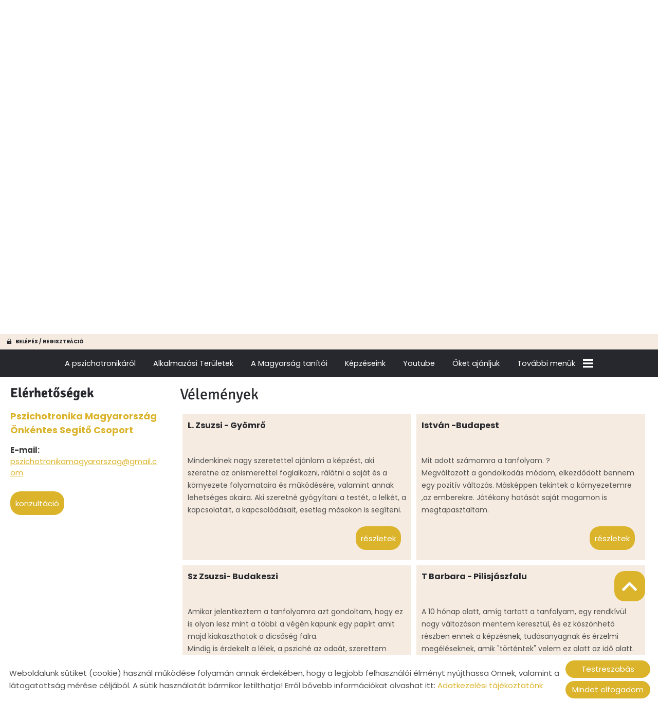

--- FILE ---
content_type: text/html; charset=UTF-8
request_url: https://pszichotronika-magyarorszag.hu/hu/velemenyek/
body_size: 13943
content:
<!DOCTYPE html PUBLIC "-//W3C//DTD XHTML 1.0 Transitional//EN" "http://www.w3.org/TR/xhtml1/DTD/xhtml1-transitional.dtd">
<html xmlns="http://www.w3.org/1999/xhtml" xml:lang="hu" lang="hu" class="menu_top ">
<head>
<script>
    window.dataLayer = window.dataLayer || [];
    function gtag(){dataLayer.push(arguments);}

    gtag('consent', 'default', {
        'ad_user_data': 'denied',
        'ad_personalization': 'denied',
        'ad_storage': 'denied',
        'analytics_storage': 'denied',
        'functionality_storage': 'denied',
        'personalization_storage': 'denied',
        'security_storage': 'granted',
        'wait_for_update': 500,
    });
</script>

<!-- Global site tag (gtag.js) - Google Analytics -->
<script async src="https://www.googletagmanager.com/gtag/js?id=UA-108805285-1"></script>
<script>
    gtag('js', new Date());
    gtag('config', 'UA-108805285-1');
</script>


<meta http-equiv="X-UA-Compatible" content="IE=edge" />
<meta http-equiv="content-type" content="text/html; charset=utf-8" />
<meta http-equiv="content-language" content="hu" />
<meta http-equiv="expires" content="0" />
<meta http-equiv="X-UA-Compatible" content="IE=EmulateIE7" />
<meta name="robots" content="index,follow" />
<meta name="language" content="hu" />
<meta name="page-topic" content="all, alle" />
<meta name="distribution" content="global" />
<meta name="revisit-after" content="5 days" />
<meta name="author" content="Webgenerator Kft. - www.webgenerator.hu" />
<meta name="copyright" content="Webgenerator - www.webgenerator.hu" />
<meta name="publisher" content="Webgenerator Kft. - www.webgenerator.hu" />
<link rel='shortcut icon' type='image/x-icon' href='//pszichotronika-magyarorszag.hu/images/microsites/favicon/110303539559e75c2603842.ico' />

<meta name="viewport" content="width=device-width, initial-scale=1.0, viewport-fit=cover">

<meta name="format-detection" content="telephone=no">
<meta name="apple-mobile-web-app-capable" content="yes">
<meta name="apple-touch-fullscreen" content="yes">

<title>Vélemények - Pszichotronika Magyarország - Szellem - lélekgyógyászat - pszichotronika</title>
<meta name="description" content="Az önmagunkba, lelkünkbe, szellemünkbe, isteni létünkbe vetett rendíthetetlen hit és szeretet minden betegséget képes meggyógyítani, azaz helyreállítani bennünk a teremtés rendjét, egyensúlyát." />

<meta name="DC.Title" content="Vélemények - Pszichotronika Magyarország - Szellem - lélekgyógyászat - pszichotronika">
<meta name="DC.Description" content="Az önmagunkba, lelkünkbe, szellemünkbe, isteni létünkbe vetett rendíthetetlen hit és szeretet minden betegséget képes meggyógyítani, azaz helyreállítani bennünk a teremtés rendjét, egyensúlyát.">
<meta name="DC.Publisher" content="Webgenerator Kft. - www.webgenerator.hu">
<meta name="DC.Language" content="hu">

<meta property="og:url" content="https://pszichotronika-magyarorszag.hu/hu/velemenyek/"/>
<meta property="og:title" content=""/>
<meta property="og:description" content="Az önmagunkba, lelkünkbe, szellemünkbe, isteni létünkbe vetett rendíthetetlen hit és szeretet minden betegséget képes meggyógyítani, azaz helyreállítani bennünk a teremtés rendjét, egyensúlyát."/>

<script type="text/javascript">
    var _lang = 'hu';
    var _show_page_search = true;    
    var _show_page_search_error_1 = 'Legalább 3 karaktert meg kell adni a kereséshez!';    
</script>
<script type="text/javascript">
	var menuFixed = false;
    var menuFixedMobile = false;

		menuFixed = true;
	
    
    var menuOverlay = false;

    
    var module_landing = false;

    
	var allowLangs = false;

		allowLangs = true;
	
    var enableScrollContent = false;

        enableScrollContent = true;
    
    var colors = [];

        colors["0"] = "";
        colors["1"] = "";
        colors["2"] = "";
    
    var details = false;

        details = true;
    
    var swiper_speed = "1000";
    var swiper_autoplay = "5000";
    var swiper_effect = "fade";
</script>

<style>
body {
    --separation-height: 0px;
    --map-height: 400px;
    --form-maxwidth: 100%;
    --menu-text-transform: none;
    --menu-down-text-transform: none;
    --title-dividers-size: 50px;
    --title-dividers-margintop: 0px;
    --headerimage-box-width: 1500px;
    --headerimage-box-inside-width: 1500px;
    --headerimage-minheight: 600px;
    --headerimage-inside-minheight: 600px;
    --button-text-transform: lowercase;
    --tooltip-maxwidth: 400px;
    --cats-cols-count: 4;    
    --cats-cols-maxcount: ;
    --cats-cols-maxcount2: ;
    --subcats-cols-count: 4;
    --subcats-cols-maxcount: ;
    --subcats-cols-maxcount2: ;
}
</style>


<script>
    var GLOBAL_SETTINGS = {
        recaptcha_site_key: '6Lf09TMUAAAAAKtmNN9ert7R41EGivrklBPKuw_h'
    }
    var GLOBAL_MESSAGES = {
        global_error: 'Hiba',
        global_system_message: 'Rendszerüzenet',
        orders_empty_amount: 'Nem adott meg mennyiséget!',
        orders_to_basket_failed: 'A tétel kosárba helyezése sikertelen volt!',
        orders_to_basket_success: 'A tétel sikeresen a kosárba került!',
        orders_go_to_basket: 'Ugrás a kosárhoz',
        orders_continue_shopping: 'Vásárlás folytatása',
        orders_basket_delete_confirm: 'Biztosan törölni szeretné a tételt?',
        orders_basket_delete_confirm_yes: 'Igen, törlöm!',
        orders_basket_delete_cancel: 'Mégse',
    }                
</script>

<link href="/styles.css?v=2.2.2.1191" rel="stylesheet" type="text/css" media="screen, print" />
<link href="/styles_print.css?v=2.2.2.1191" rel="stylesheet" type="text/css" media="print" />
<script language="javascript" type="text/javascript" src="/default.js?v=2.2.2.1191"></script>


<link href="/css/microsites/11113665/template_colors.css?1765362568" rel="stylesheet" type="text/css" media="screen, print" />


<style type="text/css">
/* fira-sans-regular - latin-ext_latin */
@font-face {
    font-family: 'Fira Sans';
    font-style: normal;
    font-weight: 400;
    src: url('/microsites_fonts/fira-sans-v16-latin-ext_latin/fira-sans-v16-latin-ext_latin-regular.eot'); /* IE9 Compat Modes */
    src: local(''),
    url('/microsites_fonts/fira-sans-v16-latin-ext_latin/fira-sans-v16-latin-ext_latin-regular.eot?#iefix') format('embedded-opentype'), /* IE6-IE8 */
    url('/microsites_fonts/fira-sans-v16-latin-ext_latin/fira-sans-v16-latin-ext_latin-regular.woff2') format('woff2'), /* Super Modern Browsers */
    url('/microsites_fonts/fira-sans-v16-latin-ext_latin/fira-sans-v16-latin-ext_latin-regular.woff') format('woff'), /* Modern Browsers */
    url('/microsites_fonts/fira-sans-v16-latin-ext_latin/fira-sans-v16-latin-ext_latin-regular.ttf') format('truetype'), /* Safari, Android, iOS */
    url('/microsites_fonts/fira-sans-v16-latin-ext_latin/fira-sans-v16-latin-ext_latin-regular.svg#FiraSans') format('svg'); /* Legacy iOS */
}
/* fira-sans-700 - latin-ext_latin */
@font-face {
    font-family: 'Fira Sans';
    font-style: normal;
    font-weight: 700;
    src: url('/microsites_fonts/fira-sans-v16-latin-ext_latin/fira-sans-v16-latin-ext_latin-700.eot'); /* IE9 Compat Modes */
    src: local(''),
    url('/microsites_fonts/fira-sans-v16-latin-ext_latin/fira-sans-v16-latin-ext_latin-700.eot?#iefix') format('embedded-opentype'), /* IE6-IE8 */
    url('/microsites_fonts/fira-sans-v16-latin-ext_latin/fira-sans-v16-latin-ext_latin-700.woff2') format('woff2'), /* Super Modern Browsers */
    url('/microsites_fonts/fira-sans-v16-latin-ext_latin/fira-sans-v16-latin-ext_latin-700.woff') format('woff'), /* Modern Browsers */
    url('/microsites_fonts/fira-sans-v16-latin-ext_latin/fira-sans-v16-latin-ext_latin-700.ttf') format('truetype'), /* Safari, Android, iOS */
    url('/microsites_fonts/fira-sans-v16-latin-ext_latin/fira-sans-v16-latin-ext_latin-700.svg#FiraSans') format('svg'); /* Legacy iOS */
}

/* poppins-regular - latin-ext_latin */
@font-face {
    font-family: 'Poppins';
    font-style: normal;
    font-weight: 400;
    src: url('/microsites_fonts/poppins-v20-latin-ext_latin/poppins-v20-latin-ext_latin-regular.eot'); /* IE9 Compat Modes */
    src: local(''),
    url('/microsites_fonts/poppins-v20-latin-ext_latin/poppins-v20-latin-ext_latin-regular.eot?#iefix') format('embedded-opentype'), /* IE6-IE8 */
    url('/microsites_fonts/poppins-v20-latin-ext_latin/poppins-v20-latin-ext_latin-regular.woff2') format('woff2'), /* Super Modern Browsers */
    url('/microsites_fonts/poppins-v20-latin-ext_latin/poppins-v20-latin-ext_latin-regular.woff') format('woff'), /* Modern Browsers */
    url('/microsites_fonts/poppins-v20-latin-ext_latin/poppins-v20-latin-ext_latin-regular.ttf') format('truetype'), /* Safari, Android, iOS */
    url('/microsites_fonts/poppins-v20-latin-ext_latin/poppins-v20-latin-ext_latin-regular.svg#Poppins') format('svg'); /* Legacy iOS */
}
/* poppins-700 - latin-ext_latin */
@font-face {
    font-family: 'Poppins';
    font-style: normal;
    font-weight: 700;
    src: url('/microsites_fonts/poppins-v20-latin-ext_latin/poppins-v20-latin-ext_latin-700.eot'); /* IE9 Compat Modes */
    src: local(''),
    url('/microsites_fonts/poppins-v20-latin-ext_latin/poppins-v20-latin-ext_latin-700.eot?#iefix') format('embedded-opentype'), /* IE6-IE8 */
    url('/microsites_fonts/poppins-v20-latin-ext_latin/poppins-v20-latin-ext_latin-700.woff2') format('woff2'), /* Super Modern Browsers */
    url('/microsites_fonts/poppins-v20-latin-ext_latin/poppins-v20-latin-ext_latin-700.woff') format('woff'), /* Modern Browsers */
    url('/microsites_fonts/poppins-v20-latin-ext_latin/poppins-v20-latin-ext_latin-700.ttf') format('truetype'), /* Safari, Android, iOS */
    url('/microsites_fonts/poppins-v20-latin-ext_latin/poppins-v20-latin-ext_latin-700.svg#Poppins') format('svg'); /* Legacy iOS */
}

/* signika-regular - latin-ext_latin */
@font-face {
    font-family: 'Signika';
    font-style: normal;
    font-weight: 400;
    src: url('/microsites_fonts/signika-v20-latin-ext_latin/signika-v20-latin-ext_latin-regular.eot'); /* IE9 Compat Modes */
    src: local(''),
    url('/microsites_fonts/signika-v20-latin-ext_latin/signika-v20-latin-ext_latin-regular.eot?#iefix') format('embedded-opentype'), /* IE6-IE8 */
    url('/microsites_fonts/signika-v20-latin-ext_latin/signika-v20-latin-ext_latin-regular.woff2') format('woff2'), /* Super Modern Browsers */
    url('/microsites_fonts/signika-v20-latin-ext_latin/signika-v20-latin-ext_latin-regular.woff') format('woff'), /* Modern Browsers */
    url('/microsites_fonts/signika-v20-latin-ext_latin/signika-v20-latin-ext_latin-regular.ttf') format('truetype'), /* Safari, Android, iOS */
    url('/microsites_fonts/signika-v20-latin-ext_latin/signika-v20-latin-ext_latin-regular.svg#Signika') format('svg'); /* Legacy iOS */
}
/* signika-700 - latin-ext_latin */
@font-face {
    font-family: 'Signika';
    font-style: normal;
    font-weight: 700;
    src: url('/microsites_fonts/signika-v20-latin-ext_latin/signika-v20-latin-ext_latin-700.eot'); /* IE9 Compat Modes */
    src: local(''),
    url('/microsites_fonts/signika-v20-latin-ext_latin/signika-v20-latin-ext_latin-700.eot?#iefix') format('embedded-opentype'), /* IE6-IE8 */
    url('/microsites_fonts/signika-v20-latin-ext_latin/signika-v20-latin-ext_latin-700.woff2') format('woff2'), /* Super Modern Browsers */
    url('/microsites_fonts/signika-v20-latin-ext_latin/signika-v20-latin-ext_latin-700.woff') format('woff'), /* Modern Browsers */
    url('/microsites_fonts/signika-v20-latin-ext_latin/signika-v20-latin-ext_latin-700.ttf') format('truetype'), /* Safari, Android, iOS */
    url('/microsites_fonts/signika-v20-latin-ext_latin/signika-v20-latin-ext_latin-700.svg#Signika') format('svg'); /* Legacy iOS */
}

/* archivo-black-regular - latin-ext_latin */
@font-face {
    font-family: 'Archivo Black';
    font-style: normal;
    font-weight: 400;
    src: url('/microsites_fonts/archivo-black-v17-latin-ext_latin/archivo-black-v17-latin-ext_latin-regular.eot'); /* IE9 Compat Modes */
    src: local(''),
    url('/microsites_fonts/archivo-black-v17-latin-ext_latin/archivo-black-v17-latin-ext_latin-regular.eot?#iefix') format('embedded-opentype'), /* IE6-IE8 */
    url('/microsites_fonts/archivo-black-v17-latin-ext_latin/archivo-black-v17-latin-ext_latin-regular.woff2') format('woff2'), /* Super Modern Browsers */
    url('/microsites_fonts/archivo-black-v17-latin-ext_latin/archivo-black-v17-latin-ext_latin-regular.woff') format('woff'), /* Modern Browsers */
    url('/microsites_fonts/archivo-black-v17-latin-ext_latin/archivo-black-v17-latin-ext_latin-regular.ttf') format('truetype'), /* Safari, Android, iOS */
    url('/microsites_fonts/archivo-black-v17-latin-ext_latin/archivo-black-v17-latin-ext_latin-regular.svg#ArchivoBlack') format('svg'); /* Legacy iOS */
}


</style>





<!-- Logó pozíciója és helye -->
	
	


    

</head>
<body class="gallery_swipe details swap_sides fullwidth sep_horizontal allow_langs">
    

	    <div class="menu_fixed"><nav>    <div class="menu_container" id="menu">
        <div class="menu_container_inner_container">
                        <div class="menu_container_inner menu_align_center">
<div class="menu_item_container"><span class="menu_item  "><a href="/hu/a-pszichotronikarol/" class="menu_item_inner" tabindex="0">A pszichotronikáról</a></span></div><span class="sep"></span><div class="menu_item_container"><span class="menu_item  "><a href="/hu/alkalmazasi-teruletek/" class="menu_item_inner" tabindex="0">Alkalmazási Területek</a></span></div><span class="sep"></span><div class="menu_item_container"><span class="menu_item  "><a href="/hu/video-anyagok/" class="menu_item_inner" tabindex="0">A Magyarság tanítói</a></span></div><span class="sep"></span><div class="menu_item_container"><span class="menu_item  "><a href="/hu/kepzeseink/" class="menu_item_inner" tabindex="0">Képzéseink</a></span></div><span class="sep"></span><div class="menu_item_container"><span class="menu_item  "><a href="/hu/youtube/" target="_blank" class="menu_item_inner" tabindex="0">Youtube</a></span></div><span class="sep"></span><div class="menu_item_container"><span class="menu_item  "><a href="/hu/oket-ajanljuk/" class="menu_item_inner" tabindex="0">Őket ajánljuk</a></span></div><span class="sep"></span><span class="menu_item_container menu_item menu_item_more"><span tabindex="0" onkeydown="onKeyPressMenuSub(event, this);" class="menu_item_inner">További menük<span class="icon2-menu-more"></span></span><div class="menu_items"><div class="menu_items_inner"><a href="/hu/felelossegvallalasi-nyilatkozat/" class="menu_item" onkeydown="onKeyPressMenuSubItem(event, this);" tabindex="-1"><span class="menu_item_inner">Felelősségvállalási nyilatkozat</span></a><a href="/hu/rolunk-mondtak/" class="menu_item" onkeydown="onKeyPressMenuSubItem(event, this);" tabindex="-1"><span class="menu_item_inner">Rólunk mondták</span></a><a href="/hu/velemenyek/" class="menu_item current" onkeydown="onKeyPressMenuSubItem(event, this);" tabindex="-1"><span class="menu_item_inner">Vélemények</span></a><a href="/hu/hirek-aktualis/" class="menu_item" onkeydown="onKeyPressMenuSubItem(event, this);" tabindex="-1"><span class="menu_item_inner">Hírek, Aktuális</span></a><a href="/hu/galeria/" class="menu_item" onkeydown="onKeyPressMenuSubItem(event, this);" tabindex="-1"><span class="menu_item_inner">Galéria</span></a><a href="/hu/radio-riportok-konyvajanlo/" class="menu_item" onkeydown="onKeyPressMenuSubItem(event, this);" tabindex="-1"><span class="menu_item_inner">Könyvajánló</span></a><a href="/hu/elerhetosegek/" class="menu_item" onkeydown="onKeyPressMenuSubItem(event, this);" tabindex="-1"><span class="menu_item_inner">Elérhetőségek</span></a></div></div></span>
            </div>
        </div>
    </div>

    </nav></div>
    
    <div id="container-outside">
        <div id="container-bg">        	
                        <div id="container">
                <div id="container-inside">
                    <header>
                    <div id="header" class="logo_order_left">
    <div class="menu_container_inside"><nav>    <div class="menu_container" id="menu">
        <div class="menu_container_inner_container">
                        <div class="menu_container_inner menu_align_center">
<div class="menu_item_container"><span class="menu_item  "><a href="/hu/a-pszichotronikarol/" class="menu_item_inner" tabindex="0">A pszichotronikáról</a></span></div><span class="sep"></span><div class="menu_item_container"><span class="menu_item  "><a href="/hu/alkalmazasi-teruletek/" class="menu_item_inner" tabindex="0">Alkalmazási Területek</a></span></div><span class="sep"></span><div class="menu_item_container"><span class="menu_item  "><a href="/hu/video-anyagok/" class="menu_item_inner" tabindex="0">A Magyarság tanítói</a></span></div><span class="sep"></span><div class="menu_item_container"><span class="menu_item  "><a href="/hu/kepzeseink/" class="menu_item_inner" tabindex="0">Képzéseink</a></span></div><span class="sep"></span><div class="menu_item_container"><span class="menu_item  "><a href="/hu/youtube/" target="_blank" class="menu_item_inner" tabindex="0">Youtube</a></span></div><span class="sep"></span><div class="menu_item_container"><span class="menu_item  "><a href="/hu/oket-ajanljuk/" class="menu_item_inner" tabindex="0">Őket ajánljuk</a></span></div><span class="sep"></span><span class="menu_item_container menu_item menu_item_more"><span tabindex="0" onkeydown="onKeyPressMenuSub(event, this);" class="menu_item_inner">További menük<span class="icon2-menu-more"></span></span><div class="menu_items"><div class="menu_items_inner"><a href="/hu/felelossegvallalasi-nyilatkozat/" class="menu_item" onkeydown="onKeyPressMenuSubItem(event, this);" tabindex="-1"><span class="menu_item_inner">Felelősségvállalási nyilatkozat</span></a><a href="/hu/rolunk-mondtak/" class="menu_item" onkeydown="onKeyPressMenuSubItem(event, this);" tabindex="-1"><span class="menu_item_inner">Rólunk mondták</span></a><a href="/hu/velemenyek/" class="menu_item current" onkeydown="onKeyPressMenuSubItem(event, this);" tabindex="-1"><span class="menu_item_inner">Vélemények</span></a><a href="/hu/hirek-aktualis/" class="menu_item" onkeydown="onKeyPressMenuSubItem(event, this);" tabindex="-1"><span class="menu_item_inner">Hírek, Aktuális</span></a><a href="/hu/galeria/" class="menu_item" onkeydown="onKeyPressMenuSubItem(event, this);" tabindex="-1"><span class="menu_item_inner">Galéria</span></a><a href="/hu/radio-riportok-konyvajanlo/" class="menu_item" onkeydown="onKeyPressMenuSubItem(event, this);" tabindex="-1"><span class="menu_item_inner">Könyvajánló</span></a><a href="/hu/elerhetosegek/" class="menu_item" onkeydown="onKeyPressMenuSubItem(event, this);" tabindex="-1"><span class="menu_item_inner">Elérhetőségek</span></a></div></div></span>
            </div>
        </div>
    </div>

    </nav></div>
    <span title="Menü megnyitása" class="icon_menu_mobile icon2-menu"></span>

    <div class="logo_menu_mobile" style="display: none;"></div>

    <div class="menu_mobile">
        <div class="menu_mobile_header">
            <span class="close" title="Menü bezárása" tabindex="0">X</span>
                        <div style="margin-left: 10px;"><a href="/hu/" aria-label="Főoldal" class="flex_order"><img src="/images/microsites/logo/650x548/4dc68da5.png" alt="" title="" border="0" width="auto" style="max-width: 130px; max-height: 80px;" /></a></div>
                    </div>
        <div class="menu_mobile_inside">
            <nav>
            <div id="menu">
                <span class="menu_item fdcolumn   " style="max-width: none !important; width: 100% !important;">
                    <a href="/hu/a-pszichotronikarol/" class="menu_item_inner" onkeydown="onKeyPressMenuSubItemMobile(event, this);" tabindex="0" style="width: 100% !important;">A pszichotronikáról<span></span></a>
                                    </span>
                <span class="menu_item fdcolumn   " style="max-width: none !important; width: 100% !important;">
                    <a href="/hu/alkalmazasi-teruletek/" class="menu_item_inner" onkeydown="onKeyPressMenuSubItemMobile(event, this);" tabindex="0" style="width: 100% !important;">Alkalmazási Területek<span></span></a>
                                    </span>
                <span class="menu_item fdcolumn   " style="max-width: none !important; width: 100% !important;">
                    <a href="/hu/video-anyagok/" class="menu_item_inner" onkeydown="onKeyPressMenuSubItemMobile(event, this);" tabindex="0" style="width: 100% !important;">A Magyarság tanítói<span></span></a>
                                    </span>
                <span class="menu_item fdcolumn   " style="max-width: none !important; width: 100% !important;">
                    <a href="/hu/kepzeseink/" class="menu_item_inner" onkeydown="onKeyPressMenuSubItemMobile(event, this);" tabindex="0" style="width: 100% !important;">Képzéseink<span></span></a>
                                    </span>
                <span class="menu_item fdcolumn   " style="max-width: none !important; width: 100% !important;">
                    <a href="/hu/youtube/" target="_blank" class="menu_item_inner" onkeydown="onKeyPressMenuSubItemMobile(event, this);" tabindex="0" style="width: 100% !important;">Youtube<span></span></a>
                                    </span>
                <span class="menu_item fdcolumn   " style="max-width: none !important; width: 100% !important;">
                    <a href="/hu/oket-ajanljuk/" class="menu_item_inner" onkeydown="onKeyPressMenuSubItemMobile(event, this);" tabindex="0" style="width: 100% !important;">Őket ajánljuk<span></span></a>
                                    </span>
                <span class="menu_item fdcolumn   " style="max-width: none !important; width: 100% !important;">
                    <a href="/hu/felelossegvallalasi-nyilatkozat/" class="menu_item_inner" onkeydown="onKeyPressMenuSubItemMobile(event, this);" tabindex="0" style="width: 100% !important;">Felelősségvállalási nyilatkozat<span></span></a>
                                    </span>
                <span class="menu_item fdcolumn   " style="max-width: none !important; width: 100% !important;">
                    <a href="/hu/rolunk-mondtak/" class="menu_item_inner" onkeydown="onKeyPressMenuSubItemMobile(event, this);" tabindex="0" style="width: 100% !important;">Rólunk mondták<span></span></a>
                                    </span>
                <span class="menu_item fdcolumn  current " style="max-width: none !important; width: 100% !important;">
                    <a href="/hu/velemenyek/" class="menu_item_inner" onkeydown="onKeyPressMenuSubItemMobile(event, this);" tabindex="0" style="width: 100% !important;">Vélemények<span></span></a>
                                    </span>
                <span class="menu_item fdcolumn   " style="max-width: none !important; width: 100% !important;">
                    <a href="/hu/hirek-aktualis/" class="menu_item_inner" onkeydown="onKeyPressMenuSubItemMobile(event, this);" tabindex="0" style="width: 100% !important;">Hírek, Aktuális<span></span></a>
                                    </span>
                <span class="menu_item fdcolumn   " style="max-width: none !important; width: 100% !important;">
                    <a href="/hu/galeria/" class="menu_item_inner" onkeydown="onKeyPressMenuSubItemMobile(event, this);" tabindex="0" style="width: 100% !important;">Galéria<span></span></a>
                                    </span>
                <span class="menu_item fdcolumn   " style="max-width: none !important; width: 100% !important;">
                    <a href="/hu/radio-riportok-konyvajanlo/" class="menu_item_inner" onkeydown="onKeyPressMenuSubItemMobile(event, this);" tabindex="0" style="width: 100% !important;">Könyvajánló<span></span></a>
                                    </span>
                <span class="menu_item fdcolumn   " style="max-width: none !important; width: 100% !important;">
                    <a href="/hu/elerhetosegek/" class="menu_item_inner" onkeydown="onKeyPressMenuSubItemMobile(event, this);" tabindex="0" style="width: 100% !important;">Elérhetőségek<span></span></a>
                                    </span>
            </div>
            </nav>
        </div>
    </div>
</div>
                    <div class="overlay_container">
        <div class="swiper-container swiper_header relative headerimage_center logo_pos_2">
        <div class="swiper-wrapper">
    
                                    <div aria-hidden="true" class="swiper-slide slide_main img" id="img1" style="display: block; background: url(/images/microsites/4000x1600/5fc11587.jpg) no-repeat center center; background-size: cover;">
                <div class="headerimage_cover_bgcolor"></div>

                            <img src="/gfx/onepagev2/gfx_op_1/4000x1600.png" alt="" border="0" width="100%" id="img1" class="img img_normal" />
            
                
                <div class="swiper_logo " style="display: none;">
                    <div class="swiper_logo_inner jcfstart">
                                                        <span class=logo_container>
                        <h1 style="margin: 0; padding: 0; width: 100%; display: flex; flex-direction: column; text-align: center; flex-shrink: 0 !important; flex-grow: 1 !important;">
                                        <a href="/hu/" aria-hidden="true" tabindex="-1" aria-label="Főoldal"><img src="/images/microsites/logo/650x548/4dc68da5.png" alt="" title="" border="0" width="auto" style="max-height: 100px;" /></a>
                                                    <a href="/hu/" aria-label="Főoldal" class="logo_txt setcolor tcenter">
                                                <strong>Pszichotronika Magyarország Önkéntes Segítő Csoport</strong><br />
                                                                Önismeret = spiritualitás 
                                            </a>
                        </h1>
                    </span>
                                                <div class="main_text_container_all">
                            <div id="main_text0" data-show="true" class="main_text_container">
                                        </div>
                        </div>
                    </div>
                </div>
            </div>
                    <div aria-hidden="true" class="swiper-slide slide_main img" id="img2" style="display: block; background: url(/images/microsites/4000x1600/0144f7a469f104d59e166ce6dae5ca02.jpeg) no-repeat center center; background-size: cover;">
                <div class="headerimage_cover_bgcolor"></div>

                            <img src="/gfx/onepagev2/gfx_op_1/4000x1600.png" alt="" border="0" width="100%" id="img1" class="img img_normal" />
            
                
                <div class="swiper_logo " style="display: none;">
                    <div class="swiper_logo_inner jcfstart">
                                                        <span class=logo_container>
                        <h1 style="margin: 0; padding: 0; width: 100%; display: flex; flex-direction: column; text-align: center; flex-shrink: 0 !important; flex-grow: 1 !important;">
                                        <a href="/hu/" aria-hidden="true" tabindex="-1" aria-label="Főoldal"><img src="/images/microsites/logo/650x548/4dc68da5.png" alt="" title="" border="0" width="auto" style="max-height: 100px;" /></a>
                                                    <a href="/hu/" aria-label="Főoldal" class="logo_txt setcolor tcenter">
                                                <strong>Pszichotronika Magyarország Önkéntes Segítő Csoport</strong><br />
                                                                Önismeret = spiritualitás 
                                            </a>
                        </h1>
                    </span>
                                                <div class="main_text_container_all">
                            <div id="main_text1" data-show="true" class="main_text_container">
                                        </div>
                        </div>
                    </div>
                </div>
            </div>
                    <div aria-hidden="true" class="swiper-slide slide_main img" id="img3" style="display: block; background: url(/images/microsites/4000x1600/903b345c.jpg) no-repeat center center; background-size: cover;">
                <div class="headerimage_cover_bgcolor"></div>

                            <img src="/gfx/onepagev2/gfx_op_1/4000x1600.png" alt="" border="0" width="100%" id="img1" class="img img_normal" />
            
                
                <div class="swiper_logo " style="display: none;">
                    <div class="swiper_logo_inner jcfstart">
                                                        <span class=logo_container>
                        <h1 style="margin: 0; padding: 0; width: 100%; display: flex; flex-direction: column; text-align: center; flex-shrink: 0 !important; flex-grow: 1 !important;">
                                        <a href="/hu/" aria-hidden="true" tabindex="-1" aria-label="Főoldal"><img src="/images/microsites/logo/650x548/4dc68da5.png" alt="" title="" border="0" width="auto" style="max-height: 100px;" /></a>
                                                    <a href="/hu/" aria-label="Főoldal" class="logo_txt setcolor tcenter">
                                                <strong>Pszichotronika Magyarország Önkéntes Segítő Csoport</strong><br />
                                                                Önismeret = spiritualitás 
                                            </a>
                        </h1>
                    </span>
                                                <div class="main_text_container_all">
                            <div id="main_text2" data-show="true" class="main_text_container">
                                        </div>
                        </div>
                    </div>
                </div>
            </div>
                        </div>
        </div>
</div>                    </header>

                    <main id="main">
                        <div id="data" data-url="main-data">
                            <div class="content details">
        <div class="list_items_container lista mobile_hide">
        <div class="list_items">
                            
            <h2 class="title">Elérhetőségek</h2>

            <h3>Pszichotronika Magyarország Önkéntes Segítő Csoport</h3>
                

            <div class="contact">    
                                                <strong>E-mail:</strong>
                                                <br /><a href="mailto:pszichotronikamagyarorszag@gmail.com">pszichotronikamagyarorszag@gmail.com</a>
                            <br />
                </div>


            <a class="btn btn_moreinfo pointer" tabindex="0">Konzultáció</a>

            

        </div><br /><br />

        <script type="text/javascript">
        $(document).ready(function() {
            $('.btn_opentime, .btn_moreinfo').bind('keydown', function(e) {
                if (e.keyCode == 13) {
                    $(this).trigger('click');
                    e.preventDefault();
                }
            });

            $('.btn_opentime').bind('click', function() {
                swal({
                    title: 'Nyitvatartás',
                    html: '',
                    confirmButtonText: 'Bezár'
                });
            });

            $('.btn_moreinfo').bind('click', function() {
                swal({
                    title: 'Konzultáció',
                    html: '<p><strong>Konzultáció:</strong> Keddtől - csütörtökig: 16- 19h- ig</p><p><strong>A bejelentkezéshez&nbsp; kizárólag e-mailben az alábbi adatok megadásával:</strong><br />    Név=leánykori név<br />    Édesanya neve<br />    Születési hely<br />    Születési idő (év, hónap, nap)</p>',
                    confirmButtonText: 'Bezár'
                });
            });
        });
        </script>
    </div>    
    <div class="details_item">
        <h1>Vélemények</h1>     



        
        
        <div id="index-dynamics-8657" class="index-dynamics-din10 list_inside mt20">
                            <div class="main_list_outer box_25">
            <div class="main_list_container dfcolumn">
                    
                    
                        <div class="main_list_item dfcolumn wauto pt0">
                    <div class="title title_none title_left"><a href="/hu/velemenyek/l-zsuzsi-gyomro/" class="title">L. Zsuzsi - Gyömrő</a></div>

                            <div class="title_left"><strong class="date mb5">
                                    &nbsp;
                                </strong></div>
        
                            <p class="lead iscroller_vertical lead_left">
                                    <span>Mindenkinek nagy szeretettel ajánlom a képzést, aki szeretne az önismerettel foglalkozni, rálátni a saját és a környezete folyamataira és működésére, valamint annak lehetséges okaira. Aki szeretné gyógyítani a testét, a lelkét, a kapcsolatait, a kapcsolódásait, esetleg másokon is segíteni. </span>
                                </p>
        
        
                        
                    <div class="list_bottom">
                                <div class="list_basket f1 aicenter jccenter">
                                        <div class="list_button button_right">
                                <a href="/hu/velemenyek/l-zsuzsi-gyomro/" tabindex="-1" aria-hidden="true" class="btn mt0">Részletek</a>
                            </div>
            
                                                </div>
                            </div>
                </div>
            </div>
        </div>
                        <div class="main_list_outer box_25">
            <div class="main_list_container dfcolumn">
                    
                    
                        <div class="main_list_item dfcolumn wauto pt0">
                    <div class="title title_none title_left"><a href="/hu/velemenyek/istvan-budapest/" class="title">István -Budapest</a></div>

                            <div class="title_left"><strong class="date mb5">
                                    &nbsp;
                                </strong></div>
        
                            <p class="lead iscroller_vertical lead_left">
                                    <span>Mit adott számomra a tanfolyam. ?<br />
Megváltozott a gondolkodás módom, elkezdődött bennem egy pozitív változás. Másképpen tekintek a környezetemre ,az emberekre. Jótékony hatását saját magamon is megtapasztaltam.</span>
                                </p>
        
        
                        
                    <div class="list_bottom">
                                <div class="list_basket f1 aicenter jccenter">
                                        <div class="list_button button_right">
                                <a href="/hu/velemenyek/istvan-budapest/" tabindex="-1" aria-hidden="true" class="btn mt0">Részletek</a>
                            </div>
            
                                                </div>
                            </div>
                </div>
            </div>
        </div>
                        <div class="main_list_outer box_25">
            <div class="main_list_container dfcolumn">
                    
                    
                        <div class="main_list_item dfcolumn wauto pt0">
                    <div class="title title_none title_left"><a href="/hu/velemenyek/sz-zsuzsi-budakeszi/" class="title">Sz Zsuzsi- Budakeszi</a></div>

                            <div class="title_left"><strong class="date mb5">
                                    &nbsp;
                                </strong></div>
        
                            <p class="lead iscroller_vertical lead_left">
                                    <span>Amikor jelentkeztem a tanfolyamra azt gondoltam, hogy ez is olyan lesz mint a többi: a végén kapunk egy papírt amit majd kiakaszthatok a dicsőség falra.<br />
Mindig is érdekelt a lélek, a psziché az odaát, szerettem volna &quot;többet&quot; tudni. Mert majd egy nap szeretnék lámpás lenni a sötétben.</span>
                                </p>
        
        
                        
                    <div class="list_bottom">
                                <div class="list_basket f1 aicenter jccenter">
                                        <div class="list_button button_right">
                                <a href="/hu/velemenyek/sz-zsuzsi-budakeszi/" tabindex="-1" aria-hidden="true" class="btn mt0">Részletek</a>
                            </div>
            
                                                </div>
                            </div>
                </div>
            </div>
        </div>
                        <div class="main_list_outer box_25">
            <div class="main_list_container dfcolumn">
                    
                    
                        <div class="main_list_item dfcolumn wauto pt0">
                    <div class="title title_none title_left"><a href="/hu/velemenyek/t-barbara-pilisjaszfalu/" class="title">T Barbara - Pilisjászfalu</a></div>

                            <div class="title_left"><strong class="date mb5">
                                    &nbsp;
                                </strong></div>
        
                            <p class="lead iscroller_vertical lead_left">
                                    <span>A 10 hónap alatt, amíg tartott a tanfolyam, egy rendkívül nagy változáson mentem keresztül, és ez köszönhető részben ennek a képzésnek, tudásanyagnak és érzelmi megéléseknek, amik &quot;történtek&quot; velem ez alatt az idő alatt.</span>
                                </p>
        
        
                        
                    <div class="list_bottom">
                                <div class="list_basket f1 aicenter jccenter">
                                        <div class="list_button button_right">
                                <a href="/hu/velemenyek/t-barbara-pilisjaszfalu/" tabindex="-1" aria-hidden="true" class="btn mt0">Részletek</a>
                            </div>
            
                                                </div>
                            </div>
                </div>
            </div>
        </div>
                        <div class="main_list_outer box_25">
            <div class="main_list_container dfcolumn">
                    
                    
                        <div class="main_list_item dfcolumn wauto pt0">
                    <div class="title title_none title_left"><a href="/hu/velemenyek/izabella-becs/" class="title">Izabella - Bécs</a></div>

                            <div class="title_left"><strong class="date mb5">
                                    &nbsp;
                                </strong></div>
        
                            <p class="lead iscroller_vertical lead_left">
                                    <span>Először is azzal kezdeném, hogy elejétől kezdve éreztem egy hívást, hogy ott a helyem. Ez az érzés ahogy teltek a napok egyre csak felerősödött, annak ellenére, hogy a kételyek is ott voltak...</span>
                                </p>
        
        
                        
                    <div class="list_bottom">
                                <div class="list_basket f1 aicenter jccenter">
                                        <div class="list_button button_right">
                                <a href="/hu/velemenyek/izabella-becs/" tabindex="-1" aria-hidden="true" class="btn mt0">Részletek</a>
                            </div>
            
                                                </div>
                            </div>
                </div>
            </div>
        </div>
                        <div class="main_list_outer box_25">
            <div class="main_list_container dfcolumn">
                    
                    
                        <div class="main_list_item dfcolumn wauto pt0">
                    <div class="title title_none title_left"><a href="/hu/velemenyek/timi-budapest/" class="title">Timi- Budapest</a></div>

                            <div class="title_left"><strong class="date mb5">
                                    &nbsp;
                                </strong></div>
        
                            <p class="lead iscroller_vertical lead_left">
                                    <span>Sikeresen meggyógyultam abból az autoimmun betegségből, amire azt mondták, hogy gyógyíthatatlan és hátra lévő életemben havonta kell kezelésre járni. Március óta nem voltam kezelésen, és teljesen tünetmentes vagyok.</span>
                                </p>
        
        
                        
                    <div class="list_bottom">
                                <div class="list_basket f1 aicenter jccenter">
                                        <div class="list_button button_right">
                                <a href="/hu/velemenyek/timi-budapest/" tabindex="-1" aria-hidden="true" class="btn mt0">Részletek</a>
                            </div>
            
                                                </div>
                            </div>
                </div>
            </div>
        </div>
                        <div class="main_list_outer box_25">
            <div class="main_list_container dfcolumn">
                    
                    
                        <div class="main_list_item dfcolumn wauto pt0">
                    <div class="title title_none title_left"><a href="/hu/velemenyek/balazs-budapest/" class="title">Balázs- Budapest</a></div>

                            <div class="title_left"><strong class="date mb5">
                                    &nbsp;
                                </strong></div>
        
                            <p class="lead iscroller_vertical lead_left">
                                    <span>Szeretném kifejezni a hálámat minden képzésért és workshopért, mert többet adott nekem, mint azt valaha gondoltam volna. Úgy érzem, végre tudom, ki vagyok. </span>
                                </p>
        
        
                        
                    <div class="list_bottom">
                                <div class="list_basket f1 aicenter jccenter">
                                        <div class="list_button button_right">
                                <a href="/hu/velemenyek/balazs-budapest/" tabindex="-1" aria-hidden="true" class="btn mt0">Részletek</a>
                            </div>
            
                                                </div>
                            </div>
                </div>
            </div>
        </div>
                        <div class="main_list_outer box_25">
            <div class="main_list_container dfcolumn">
                    
                    
                        <div class="main_list_item dfcolumn wauto pt0">
                    <div class="title title_none title_left"><a href="/hu/velemenyek/valeria-szentjanosker/" class="title">Valéria- Szentjánoskér</a></div>

                            <div class="title_left"><strong class="date mb5">
                                    &nbsp;
                                </strong></div>
        
                            <p class="lead iscroller_vertical lead_left">
                                    <span>Ha azon gondolkozol, hogy jelentkezz a tanfolyamra, de nem vagy biztos a döntésedben, ne aggódj! Az égiek “eldöntik helyetted”, hogy jöhetsz-e! De ha már a szabad akaratnál tartunk, itt bőven gyakorolhatod, nem mellesleg egy támogató közegben teheted mindezt, de te saját magadért vagy felelős! </span>
                                </p>
        
        
                        
                    <div class="list_bottom">
                                <div class="list_basket f1 aicenter jccenter">
                                        <div class="list_button button_right">
                                <a href="/hu/velemenyek/valeria-szentjanosker/" tabindex="-1" aria-hidden="true" class="btn mt0">Részletek</a>
                            </div>
            
                                                </div>
                            </div>
                </div>
            </div>
        </div>
                        <div class="main_list_outer box_25">
            <div class="main_list_container dfcolumn">
                    
                    
                        <div class="main_list_item dfcolumn wauto pt0">
                    <div class="title title_none title_left"><a href="/hu/velemenyek/agi-dunakeszi/" class="title">Ági - Dunakeszi</a></div>

                            <div class="title_left"><strong class="date mb5">
                                    &nbsp;
                                </strong></div>
        
                            <p class="lead iscroller_vertical lead_left">
                                    <span>Márciusban beültem egy tanfolyamra, nagy reményekkel, illúziókkal, és összeomlott bennem minden, hogy aztán kinyíljon számomra a világ. Nem a külvilág, hanem a saját belső világom. Óvatosan lépkedek befelé, mert bizony fájdalmas is tud ám lenni ez az út, de megéri. </span>
                                </p>
        
        
                        
                    <div class="list_bottom">
                                <div class="list_basket f1 aicenter jccenter">
                                        <div class="list_button button_right">
                                <a href="/hu/velemenyek/agi-dunakeszi/" tabindex="-1" aria-hidden="true" class="btn mt0">Részletek</a>
                            </div>
            
                                                </div>
                            </div>
                </div>
            </div>
        </div>
                        <div class="main_list_outer box_25">
            <div class="main_list_container dfcolumn">
                    
                    
                        <div class="main_list_item dfcolumn wauto pt0">
                    <div class="title title_none title_left"><a href="/hu/velemenyek/szabina-nagymaros/" class="title">Szabina-  Nagymaros</a></div>

                            <div class="title_left"><strong class="date mb5">
                                    &nbsp;
                                </strong></div>
        
                            <p class="lead iscroller_vertical lead_left">
                                    <span>Hála, elfogadás.<br />
Ha csak egy-egy szóval jellemezhetünk. <br />
Akit hív ez az út, már a tanfolyam előtt is alakítja az életét, csak nem tudatosan.</span>
                                </p>
        
        
                        
                    <div class="list_bottom">
                                <div class="list_basket f1 aicenter jccenter">
                                        <div class="list_button button_right">
                                <a href="/hu/velemenyek/szabina-nagymaros/" tabindex="-1" aria-hidden="true" class="btn mt0">Részletek</a>
                            </div>
            
                                                </div>
                            </div>
                </div>
            </div>
        </div>
                        <div class="main_list_outer box_25">
            <div class="main_list_container dfcolumn">
                    
                    
                        <div class="main_list_item dfcolumn wauto pt0">
                    <div class="title title_none title_left"><a href="/hu/velemenyek/istvan-budapest1/" class="title">István - Budapest</a></div>

                            <div class="title_left"><strong class="date mb5">
                                    &nbsp;
                                </strong></div>
        
                            <p class="lead iscroller_vertical lead_left">
                                    <span>Amit az ember az élete során maga mögött hagy, elveszt, elpusztít, az mind önmaga egy része, a saját reményei. <br />
Azért kezdtem bele ebbe az önismereti képzésbe, mert ezeket a reményeket és boldogságot mind magamtól és a szeretteimtől tagadom meg a felépített falakkal.</span>
                                </p>
        
        
                        
                    <div class="list_bottom">
                                <div class="list_basket f1 aicenter jccenter">
                                        <div class="list_button button_right">
                                <a href="/hu/velemenyek/istvan-budapest1/" tabindex="-1" aria-hidden="true" class="btn mt0">Részletek</a>
                            </div>
            
                                                </div>
                            </div>
                </div>
            </div>
        </div>
                        <div class="main_list_outer box_25">
            <div class="main_list_container dfcolumn">
                    
                    
                        <div class="main_list_item dfcolumn wauto pt0">
                    <div class="title title_none title_left"><a href="/hu/velemenyek/izabella-budapest/" class="title">Izabella- Budapest</a></div>

                            <div class="title_left"><strong class="date mb5">
                                    &nbsp;
                                </strong></div>
        
                            <p class="lead iscroller_vertical lead_left">
                                    <span>Először is hálásan köszönöm hogy részt vehettem  a  tanfolyamon. Megpróbálom szavakkal ki fejezni mit adod nekem a tanfolyam. Mikor el indultam ezen az úton életem olyan mély szakaszában voltam nem tudtam hogyan tovább és mit kezdjek az életemmel. </span>
                                </p>
        
        
                        
                    <div class="list_bottom">
                                <div class="list_basket f1 aicenter jccenter">
                                        <div class="list_button button_right">
                                <a href="/hu/velemenyek/izabella-budapest/" tabindex="-1" aria-hidden="true" class="btn mt0">Részletek</a>
                            </div>
            
                                                </div>
                            </div>
                </div>
            </div>
        </div>
                        <div class="main_list_outer box_25">
            <div class="main_list_container dfcolumn">
                    
                    
                        <div class="main_list_item dfcolumn wauto pt0">
                    <div class="title title_none title_left"><a href="/hu/velemenyek/bujaki-gabor-bana/" class="title">Bujáki Gábor - Bana</a></div>

                            <div class="title_left"><strong class="date mb5">
                                    &nbsp;
                                </strong></div>
        
                            <p class="lead iscroller_vertical lead_left">
                                    <span>HA önjelölt gurukkal szeretnél találkozni semmiképp ne menj el erre a tanfolyamra <br />
ha spirituális lözungra vágysz, szintén ne menj el! </span>
                                </p>
        
        
                        
                    <div class="list_bottom">
                                <div class="list_basket f1 aicenter jccenter">
                                        <div class="list_button button_right">
                                <a href="/hu/velemenyek/bujaki-gabor-bana/" tabindex="-1" aria-hidden="true" class="btn mt0">Részletek</a>
                            </div>
            
                                                </div>
                            </div>
                </div>
            </div>
        </div>
                        <div class="main_list_outer box_25">
            <div class="main_list_container dfcolumn">
                    
                    
                        <div class="main_list_item dfcolumn wauto pt0">
                    <div class="title title_none title_left"><a href="/hu/velemenyek/rita-babolna/" class="title">Rita- Bábolna</a></div>

                            <div class="title_left"><strong class="date mb5">
                                    &nbsp;
                                </strong></div>
        
                            <p class="lead iscroller_vertical lead_left">
                                    <span>A tanfolyam sok mindenre rávilágított a működésemmel, az életemmel kapcsolatban. <br />
Rengeteg felismerés, megértés érkezett a tanfolyam alatt. </span>
                                </p>
        
        
                        
                    <div class="list_bottom">
                                <div class="list_basket f1 aicenter jccenter">
                                        <div class="list_button button_right">
                                <a href="/hu/velemenyek/rita-babolna/" tabindex="-1" aria-hidden="true" class="btn mt0">Részletek</a>
                            </div>
            
                                                </div>
                            </div>
                </div>
            </div>
        </div>
                        <div class="main_list_outer box_25">
            <div class="main_list_container dfcolumn">
                    
                    
                        <div class="main_list_item dfcolumn wauto pt0">
                    <div class="title title_none title_left"><a href="/hu/velemenyek/andi-pazmandfalu/" class="title">Andi- Pázmándfalu</a></div>

                            <div class="title_left"><strong class="date mb5">
                                    &nbsp;
                                </strong></div>
        
                            <p class="lead iscroller_vertical lead_left">
                                    <span>Tavaly augusztusban talált rám a poszt, hogy pszichotronika tanfolyam indul Székesfehérváron. A betegségek lelki okait már régóta tanulmányoztam, István videóit is hallgattam már egy jó ideje, de nem gondoltam,hogy dolgom lesz ezzel az úttal.</span>
                                </p>
        
        
                        
                    <div class="list_bottom">
                                <div class="list_basket f1 aicenter jccenter">
                                        <div class="list_button button_right">
                                <a href="/hu/velemenyek/andi-pazmandfalu/" tabindex="-1" aria-hidden="true" class="btn mt0">Részletek</a>
                            </div>
            
                                                </div>
                            </div>
                </div>
            </div>
        </div>
                        <div class="main_list_outer box_25">
            <div class="main_list_container dfcolumn">
                    
                    
                        <div class="main_list_item dfcolumn wauto pt0">
                    <div class="title title_none title_left"><a href="/hu/velemenyek/matyas-szombathely/" class="title">Mátyás - Szombathely</a></div>

                            <div class="title_left"><strong class="date mb5">
                                    &nbsp;
                                </strong></div>
        
                            <p class="lead iscroller_vertical lead_left">
                                    <span>A 20-as éveim közepén járok és az életemet teljes mértékben az egóm alapján éltem minden szinten, igyekeztem nem szembenézni a valósággal. Nagy batyuval érkeztem a jelenlegi életemre, így a belső folyamataim hamar elviselhetetlenné váltak.</span>
                                </p>
        
        
                        
                    <div class="list_bottom">
                                <div class="list_basket f1 aicenter jccenter">
                                        <div class="list_button button_right">
                                <a href="/hu/velemenyek/matyas-szombathely/" tabindex="-1" aria-hidden="true" class="btn mt0">Részletek</a>
                            </div>
            
                                                </div>
                            </div>
                </div>
            </div>
        </div>
                        <div class="main_list_outer box_25">
            <div class="main_list_container dfcolumn">
                    
                    
                        <div class="main_list_item dfcolumn wauto pt0">
                    <div class="title title_none title_left"><a href="/hu/velemenyek/adam-niki-london/" class="title">Ádám Niki London</a></div>

                            <div class="title_left"><strong class="date mb5">
                                    &nbsp;
                                </strong></div>
        
                            <p class="lead iscroller_vertical lead_left">
                                    <span>Nehèz megfogalmazni ezt az èrzèst <br />
Mert magàban foglalja a nevetèst a könnyeket a megnyugvàst ès a hitet a jövőkèpet a megkönnyebülèst a szemüveget az úthoz a kulcsot az ajtóhoz amin be kellett hogy lèpjek.</span>
                                </p>
        
        
                        
                    <div class="list_bottom">
                                <div class="list_basket f1 aicenter jccenter">
                                        <div class="list_button button_right">
                                <a href="/hu/velemenyek/adam-niki-london/" tabindex="-1" aria-hidden="true" class="btn mt0">Részletek</a>
                            </div>
            
                                                </div>
                            </div>
                </div>
            </div>
        </div>
                        <div class="main_list_outer box_25">
            <div class="main_list_container dfcolumn">
                    
                    
                        <div class="main_list_item dfcolumn wauto pt0">
                    <div class="title title_none title_left"><a href="/hu/velemenyek/balint-gyor/" class="title">Bálint- Győr</a></div>

                            <div class="title_left"><strong class="date mb5">
                                    &nbsp;
                                </strong></div>
        
                            <p class="lead iscroller_vertical lead_left">
                                    <span>Mikor először hallottam a tanfolyamról és a közösségről, nagyobb ellenállás és elutasítás nem is lehetett volna bennem. Keresztény neveltetésből jőve, nyakig az anyagban nagyon nehezen tudtam vagy nem is tudtam befogadni az első információ morzsákat.</span>
                                </p>
        
        
                        
                    <div class="list_bottom">
                                <div class="list_basket f1 aicenter jccenter">
                                        <div class="list_button button_right">
                                <a href="/hu/velemenyek/balint-gyor/" tabindex="-1" aria-hidden="true" class="btn mt0">Részletek</a>
                            </div>
            
                                                </div>
                            </div>
                </div>
            </div>
        </div>
                        <div class="main_list_outer box_25">
            <div class="main_list_container dfcolumn">
                    
                    
                        <div class="main_list_item dfcolumn wauto pt0">
                    <div class="title title_none title_left"><a href="/hu/velemenyek/b-edit-cegled/" class="title">B Edit  - Cegléd</a></div>

                            <div class="title_left"><strong class="date mb5">
                                    &nbsp;
                                </strong></div>
        
                            <p class="lead iscroller_vertical lead_left">
                                    <span>Szeretném én is megosztani a tapasztalataimat.Szkeptikusan indultam ennek a tanfolyamnak,mert a spirituális vezetések rejthetnek olyan előre nem látható dolgokat,amelyekre csak menet közben jövünk rá,hogy mi is történik voltaképp.</span>
                                </p>
        
        
                        
                    <div class="list_bottom">
                                <div class="list_basket f1 aicenter jccenter">
                                        <div class="list_button button_right">
                                <a href="/hu/velemenyek/b-edit-cegled/" tabindex="-1" aria-hidden="true" class="btn mt0">Részletek</a>
                            </div>
            
                                                </div>
                            </div>
                </div>
            </div>
        </div>
                        <div class="main_list_outer box_25">
            <div class="main_list_container dfcolumn">
                    
                    
                        <div class="main_list_item dfcolumn wauto pt0">
                    <div class="title title_none title_left"><a href="/hu/velemenyek/szepreti-szilvi-budapest/" class="title">Szépréti Szilvi - Budapest</a></div>

                            <div class="title_left"><strong class="date mb5">
                                    &nbsp;
                                </strong></div>
        
                            <p class="lead iscroller_vertical lead_left">
                                    <span>Azt gondolom, és remélem,  hogy Nektek elég csak megfognotok egyik kezetekben a pálcát, a másikban ezt a levelet és tudni fogjátok, hogy  mi minden van bennem, amit nem tudok jól megfogalmazni, leírni...</span>
                                </p>
        
        
                        
                    <div class="list_bottom">
                                <div class="list_basket f1 aicenter jccenter">
                                        <div class="list_button button_right">
                                <a href="/hu/velemenyek/szepreti-szilvi-budapest/" tabindex="-1" aria-hidden="true" class="btn mt0">Részletek</a>
                            </div>
            
                                                </div>
                            </div>
                </div>
            </div>
        </div>
                        <div class="main_list_outer box_25">
            <div class="main_list_container dfcolumn">
                    
                    
                        <div class="main_list_item dfcolumn wauto pt0">
                    <div class="title title_none title_left"><a href="/hu/velemenyek/mako-kinga-kecskemet/" class="title">Makó Kinga- Kecskemét</a></div>

                            <div class="title_left"><strong class="date mb5">
                                    &nbsp;
                                </strong></div>
        
                            <p class="lead iscroller_vertical lead_left">
                                    <span>Hosszan elhúzódó mentális problémák miatt vágtam bele ebbe a képzésbe, hogy saját életemet jobb mederbe terelhessem. Ehhez úgy érzem, hogy megkaptam minden segítséget és útmutatást, amire szükségem volt.</span>
                                </p>
        
        
                        
                    <div class="list_bottom">
                                <div class="list_basket f1 aicenter jccenter">
                                        <div class="list_button button_right">
                                <a href="/hu/velemenyek/mako-kinga-kecskemet/" tabindex="-1" aria-hidden="true" class="btn mt0">Részletek</a>
                            </div>
            
                                                </div>
                            </div>
                </div>
            </div>
        </div>
                        <div class="main_list_outer box_25">
            <div class="main_list_container dfcolumn">
                    
                    
                        <div class="main_list_item dfcolumn wauto pt0">
                    <div class="title title_none title_left"><a href="/hu/velemenyek/kriszti-pecs/" class="title">Kriszti- Pécs</a></div>

                            <div class="title_left"><strong class="date mb5">
                                    &nbsp;
                                </strong></div>
        
                            <p class="lead iscroller_vertical lead_left">
                                    <span>Hálás vagyok az Égieknek, hogy megmutatták az utat hozzátok. Nektek pedig nem győzök elég hálás lenni amiért önzetlenül, teljes elfogadással vagytok a közösségünkért. Ezt a képzést receptre kéne írni mindenkinek és megváltozna a világ.</span>
                                </p>
        
        
                        
                    <div class="list_bottom">
                                <div class="list_basket f1 aicenter jccenter">
                                        <div class="list_button button_right">
                                <a href="/hu/velemenyek/kriszti-pecs/" tabindex="-1" aria-hidden="true" class="btn mt0">Részletek</a>
                            </div>
            
                                                </div>
                            </div>
                </div>
            </div>
        </div>
                        <div class="main_list_outer box_25">
            <div class="main_list_container dfcolumn">
                    
                    
                        <div class="main_list_item dfcolumn wauto pt0">
                    <div class="title title_none title_left"><a href="/hu/velemenyek/to-budapest/" class="title">T.O.- Budapest</a></div>

                            <div class="title_left"><strong class="date mb5">
                                    &nbsp;
                                </strong></div>
        
                            <p class="lead iscroller_vertical lead_left">
                                    <span>Tizenkét áldás és kegy, amit a tanfolyam alatt megkaphattam</span>
                                </p>
        
        
                        
                    <div class="list_bottom">
                                <div class="list_basket f1 aicenter jccenter">
                                        <div class="list_button button_right">
                                <a href="/hu/velemenyek/to-budapest/" tabindex="-1" aria-hidden="true" class="btn mt0">Részletek</a>
                            </div>
            
                                                </div>
                            </div>
                </div>
            </div>
        </div>
                        <div class="main_list_outer box_25">
            <div class="main_list_container dfcolumn">
                    
                    
                        <div class="main_list_item dfcolumn wauto pt0">
                    <div class="title title_none title_left"><a href="/hu/velemenyek/kun-gabriella-cserszegtomaj/" class="title">Kun Gabriella - Cserszegtomaj</a></div>

                            <div class="title_left"><strong class="date mb5">
                                    &nbsp;
                                </strong></div>
        
                            <p class="lead iscroller_vertical lead_left">
                                    <span>Amikor beláttam, hogy az életemben minden, de az égvilágon minden az én és kizárólag csakis az én felelősségem és nem csak tudtam, hanem megértettem és elfogadtam ezt, új nézőpontból tekintettem az egész történetemre. </span>
                                </p>
        
        
                        
                    <div class="list_bottom">
                                <div class="list_basket f1 aicenter jccenter">
                                        <div class="list_button button_right">
                                <a href="/hu/velemenyek/kun-gabriella-cserszegtomaj/" tabindex="-1" aria-hidden="true" class="btn mt0">Részletek</a>
                            </div>
            
                                                </div>
                            </div>
                </div>
            </div>
        </div>
            </div>

        <div class="pager">
    <div class="pager_inner">
        <a href="https://pszichotronika-magyarorszag.hu/hu/velemenyek/oldal/1/" class="arrow first_page">&laquo;&laquo;</a>
        <a href="https://pszichotronika-magyarorszag.hu/hu/velemenyek/oldal/1/" class="arrow prev_page">&laquo;</a>

        <div class="nums">
                            <strong>1</strong>
                                    <a href="https://pszichotronika-magyarorszag.hu/hu/velemenyek/oldal/2/">2</a>
                                    <a href="https://pszichotronika-magyarorszag.hu/hu/velemenyek/oldal/3/">3</a>
                                    <a href="https://pszichotronika-magyarorszag.hu/hu/velemenyek/oldal/4/">4</a>
                                    <a href="https://pszichotronika-magyarorszag.hu/hu/velemenyek/oldal/5/">5</a>
                        </div>

        <a href="https://pszichotronika-magyarorszag.hu/hu/velemenyek/oldal/2/" class="arrow next_page">&raquo;</a>
        <a href="https://pszichotronika-magyarorszag.hu/hu/velemenyek/oldal/5/" class="arrow last_page">&raquo;&raquo;</a>
    </div>    

    <div class="pager_info">5 <span>oldal,</span> 118 <span>összesen,</span> 1-24</div>
</div>


        

        
        <br /><a href="javascript:history.back();" class="back btn">Vissza az előző oldalra!</a>

        <br /><br />
    </div>
</div>

                        </div>
                    </main>


                    <footer>
                        <div id="footer">
	<div class="footer_item footer_copy">&copy; 2026 - Minden jog fenntartva</div>

	<div class="footer_item footer_menu">
		<a href="/hu/oldal-informaciok/">Oldal információk</a>
		<a href="/hu/adatkezelesi-tajekoztato/">Adatkezelési tájékoztató</a>
								<a href="/hu/impresszum/">Impresszum</a>
		<a class="cookieinfo-custom-footer pointer" tabindex="0">Sütik kezelése</a>
	</div>
</div>                    </footer>

                </div>

            </div>
        </div>    
    </div>

    <div class="scroll_top icon2-scroll-up" tabindex="0"></div>

</div>




<script type="text/javascript">
    function lgAddingTitle(that, fromTouch) {
        $('.lg-object.lg-image').attr('alt', $('a:nth-child('+(parseInt(fromTouch)+1)+') img', that).attr('alt'));
        $('.lg-object.lg-image').attr('title', $('a:nth-child('+(parseInt(fromTouch)+1)+') img', that).attr('title'));
    }

    $(function() {
        // tooltip settings
        $('.tooltip, .img-tooltip, .html img').tipsy({            
            gravity: 'n',

            className: 'tooltip_title_align_left'
            
        });

        var lgOptions = {
          getCaptionFromTitleOrAlt: true,
          hash: false
        };        

        // lightgallery
        var $lg = $('.lightgallery');

        $lg.lightGallery(lgOptions);

        $lg.on('onAfterSlide.lg',function(event, index, fromTouch, fromThumb) {
            lgAddingTitle(this, fromTouch);
        });

        var $lgHTML = $('.html');        

        var lgOptionsHTML = {selector: '.lg-gallery'};
        
        $.extend(lgOptionsHTML, lgOptions);

        $lgHTML.lightGallery(lgOptionsHTML);

        $lgHTML.on('onAfterSlide.lg',function(event, index, fromTouch, fromThumb) {
            lgAddingTitle(this, fromTouch);
        });
    });
</script>

    <div class="cookieinfo_outer">
    <div class="cookieinfo">
        <div class="cookie_buttons">
            <div class="cookieinfo-close js-cookieinfo-accept-all" tabindex="0">Mindet elfogadom</div>
            <div class="cookieinfo-custom" onkeydown="openCustomCookie(event);" tabindex="0">Testreszabás</div>
        </div>
        <span style="padding: 5px 0;">
            Weboldalunk sütiket (cookie) használ működése folyamán annak érdekében, hogy a legjobb felhasználói élményt nyújthassa Önnek, valamint a látogatottság mérése céljából. A sütik használatát bármikor letilthatja! Erről bővebb információkat olvashat itt:
            <a href="/hu/adatkezelesi-tajekoztato/" target="_blank" style="text-decoration: none; color: #000;">Adatkezelési tájékoztatónk</a>
        </span>
    </div>
</div>

<div class="popup_outer popup_cookie">
    <div class="popup_inner" style="width: 700px;">
        <div class="popup_header">
            <div class="popup_title">Cookie elfogadó</div>
        </div>
        <span class="popup_close" title="Bezár" tabindex="10">X</span>
        <div class="popup_content">
            <form name="form_cookie" method="post" action="/hu/cookie/accept/">
                <div class="cookies_outer">
                    <div class="cookie_opts">
                        <div id="cookie-opt1" class="cookie_item cookie_selected" tabindex="10">Funkció cookie</div>
                                                    <div id="cookie-opt2" class="cookie_item" tabindex="10">Statisztikai cookie</div>
                                                                    </div>
                    <div class="cookie_texts">
                        <div class="cookie_text_item cookie-opt1 cookie_item_show">
                            <div class="dflex aicenter mb20">
                                <h2>FUNKCIÓ COOKIE</h2>

                                <label class="checkbox disabled_checked">
                                    <input type="checkbox" name="cookie_function" id="cookie_function" value="1" checked disabled="disabled" />
                                    <span class="label-text multiline">Engedélyez</span>
                                </label>
                            </div>
                            <p>A weboldal működéséhez elengedhetetlen cookiek:<p>
                            <ul>
                                <li>PHPSESSID (munkamenet azonosító)</li>
                                <li>cookies_accepted (cookie beállítások mentése)</li>
                            </ul>
                        </div>
                                                <div class="cookie_text_item cookie-opt2">
                            <div class="dflex aicenter mb20">
                                <h2>STATISZTIKA COOKIE</h2>

                                <label class="checkbox" tabindex="10">
                                    <input type="checkbox" name="stat" id="cookie_stats" value="1" checked />
                                    <span class="label-text multiline">Engedélyez</span>
                                </label>
                            </div>
                            <p>A weboldalunkon a felhasználói élmény javítása érdekében méréseket végzünk és anonim adatokat gyűtjünk. Erre a feladatra a piacon bevált, általánosan elfogadott külső szolgáltatásokat használunk. Ezek a szolgáltatások cookie-kat rakhatnak le, erre ráhatásunk nincsen. További információ az adott szolgáltatások tájékoztató oldalán található:</p>

<ul>
    <li><a href="https://support.google.com/analytics/answer/6004245" target="_blank">Google Analytics</a></li>
</ul>

                        </div>
                                                                    </div>
                </div>

                <div class="popup_cookie_buttons">
                                        <div class="button_ button_"><button class="btn js-cookieinfo-accept-function-only" type="button" tabindex="11">Csak a szükségeseket fogadom el</button></div>
                    <div class="button_ button_"><button class="btn js-cookieinfo-accept-all" type="button" tabindex="12">Összes engedélyezése</button></div>
                    <div class="button_ button_"><button class="btn" type="submit" tabindex="13" onFocus="this.tabIndex=9;" onBlur="this.tabIndex=12;">Beállítások mentése</button></div>
                </div>
            </form>
        </div>
    </div>
</div>

<script type="text/javascript">
    function cookiePopupClose() {
        $('.popup_cookie').removeClass('popup_show');
        $('html').removeClass('noscroll');
    }
    function showCookieCustom() {
        $('.popup_cookie').addClass('popup_show');
        $('html').addClass('noscroll');
        $('.popup_close').bind('click', function() {
            cookiePopupClose();
        });
        $('#cookie-opt1').focus();
    }

    function openCustomCookie(e) {
        if (e.keyCode == 13 || e.keyCode == 32) {
            showCookieCustom();
        }
    }

    $(function() {
        $('.cookieinfo-custom, .cookieinfo-custom-footer').bind('click', function() {
            showCookieCustom();
        });

        $(document).bind('keydown',function(e) {
            if(e.keyCode == 27) {
                cookiePopupClose();
            }
        });

        $('.popup_close').bind('keydown',function(e) {
            if (e.keyCode == 13 || e.keyCode == 32) {
                cookiePopupClose();
            }
        });

        $('.js-cookieinfo-accept-all').bind('keydown', function(e) {
            if (e.keyCode == 13 || e.keyCode == 32) {
                e.preventDefault();
                window.location="/"+_lang+"/cookie/accept/all/";
            }
        });

        $('.js-cookieinfo-accept-all').bind('click', function(e) {
            e.preventDefault();
            window.location="/"+_lang+"/cookie/accept/all/";
        });

        $('.js-cookieinfo-accept-function-only').bind('click', function(e) {
            e.preventDefault();

            $('#cookie_stats').prop('checked', false);
            $('#cookie_marketing').prop('checked', false);

            $('form[name="form_cookie"]').submit();
        });

        $('#cookie_stats, #cookie_marketing').parent().bind('keydown', function(e) {
            if (e.keyCode == 13 || e.keyCode == 32) {
                $(this).toggleClass('checked');
                if ($('input[type="checkbox"]', this).is(':checked')) {
                     $('input[type="checkbox"]', this).prop('checked', false);
                } else {
                    $('input[type="checkbox"]', this).prop('checked', true);
                }
            }
        });

        $('.cookie_item').bind('keydown', function(e) {
           if (e.keyCode == 13 || e.keyCode == 32) {
               $(this).trigger('click');
           }
        });

        $('.cookie_item').bind('click', function() {
            $('.cookie_item').removeClass('cookie_selected');
            $(this).addClass('cookie_selected');
            $('.cookie_text_item').removeClass('cookie_item_show');
            $('.cookie_text_item.'+$(this).attr('id')).addClass('cookie_item_show');
        });
    });
</script>


<script type="text/javascript">
    $(document).ready(function() {
        setTimeout(function() {
            $('.icon_basket').bind('click', function () {
                $('.layer_basket').toggleClass('open');
            });
        }, 400);
    });
</script>
<a href='/hu/' title="Pszichotronika Magyarország Önkéntes Segítő Csoport - Magyar" class="languagechooser">Pszichotronika Magyarország Önkéntes Segítő Csoport - Magyar</a></body>
</html>

--- FILE ---
content_type: text/html; charset=UTF-8
request_url: https://pszichotronika-magyarorszag.hu/hu/jsrpc/getLanguages/
body_size: 314
content:
<div class="lang-container dflex aicenter">
    <div class="lang-inner dflex aicenter">
		<div class="dflex aicenter" style="flex: 1;">
   
			<div class="login_top">
								<span class="iblock icon2-lock vmiddle" style="margin-top: -2px;"></span>
				<a href="/hu/felhasznalok/"><strong>Belépés / Regisztráció</strong></a>
			</div>
		</div>
		<div class="dflex aicenter">
		
				</div>
    </div>
</div>


<script type="text/javascript">
	$(document).ready(function() {
	});
</script>



--- FILE ---
content_type: text/css
request_url: https://pszichotronika-magyarorszag.hu/css/microsites/11113665/template_colors.css?1765362568
body_size: 13680
content:
/*
** Animation
**/
html body * {
	-webkit-transition: all 0.3s ease;
  	-moz-transition: all 0.3s ease;
  	-o-transition: all 0.3s ease;
  	transition: all 0.3s ease;
}

/*
** content - Weboldal hatterszine
**/
html,
body,
#container-outside {
		background-color: #fff;
	}

/*
** tartalom hatterszine (aloldal)
**/
body div.details {
        background-color: #fff !important;
       
}

/*
** oldalso oszlop szinei
**/
div.list_items_container,
div.list_items_container * {
        color: #3a3a3a;
    }
div.list_items_container a,
div.list_items_container a:hover,
div.list_items_container a *,
div.list_items_container a:hover * {
        color: #dbb42c;
    }

/*
** headers (h1, h2, h3, ...)
**/
div.details_item h1 {
        color: #27282d !important;
            font-family: "Signika" !important;
            font-size: 30px !important;
    }
div.content.details div.details_item h2,
div.content.details div.details_item h3 {
        color: #dbb42c !important;
            font-family: "Poppins" !important;
            font-size: 22px !important;
       
}
#container div.content.details .mobile_filter h2,
div.content.details div.list_items_container h2 {
        color: #27282d !important;
            font-family: "Signika" !important;
            font-size: 26px !important;
       
}
div.content.details div.list_items_container h3 {
        color: #dbb42c !important;
            font-family: "Poppins" !important;
            font-size: 18px !important;
       
}

/*
** scrollbar - content
**/
body .iScrollHorizontalScrollbar .iScrollIndicator,
body .iScrollVerticalScrollbar .iScrollIndicator {
        background: none !important;
    background-color: #fff !important;
        
        border-width: 1px !important;
            border-color: #000 !important;
            border-radius: 0px !important;
    }
body .iScrollHorizontalScrollbar {
        height: calc(10px + 1px + 1px) !important;
    }
body .iScrollVerticalScrollbar {
        width: calc(10px + 1px + 1px) !important;
    }
body div#menu .menu_items .menu_item .menu_item_inner {
    padding: 20px calc(10px + 1px + 1px) 20px calc(10px + 1px + 1px) !important;
}

/*
** scrollbar - dropdownmenu
**/
body .menu_items .iScrollVerticalScrollbar .iScrollIndicator {
        background: none !important;
    background-color: #fff !important;
        
        border-width: 1px !important;
            border-color: #000 !important;
            border-radius: 0px !important;
    }
body .menu_items .iScrollVerticalScrollbar {
        width: calc(10px + 1px + 1px) !important;
    }
body div#menu .menu_items .menu_item .menu_item_inner {
    padding: 20px calc(10px + 1px + 1px) 20px calc(10px + 1px + 1px) !important;
}


/*
** lighgallery
**/
.images_more .images_count {
}
body .lg-backdrop {
        background-color: rgba(255, 255, 255, 0.7) !important;
    }
body .lg-sub-html {
    background: none !important;
}
body .lg-toolbar,
body .lg-outer .lg-thumb-outer,
body .lg-outer .lg-toogle-thumb,
body .lg-actions .lg-next,
body .lg-actions .lg-prev {
        background-color: #fff !important;
    }
body #lg-counter,
body .lg-icon,
body .lg-icon:before {
        color: #6d6d6d !important;
    }
body .lg-sub-html {
        background-color: #fff !important;
            color: #3a3a3a !important;
            font-family: "Verdana" !important;
            font-size: 16px !important;
    }
body .lg-outer .lg-thumb-item {
    border-style: solid !important;
        border-width: 0px !important;
            border-color: rgba(255, 255, 255, 0) !important;
            border-radius: 0px !important;
    }
body .lg-outer .lg-thumb-item:hover,
body .lg-outer .lg-thumb-item.active {
        border-color: rgba(255, 255, 255, 0) !important;
    }

/*
** categories
**/
body div.cats a,
div.cats a:hover {
        background-color: #fff !important;
            color: #a5a5a5 !important;
            font-family: "Fira Sans" !important;
            font-size: 18px !important;
            border-color: rgba(255, 0, 0, 0) !important;
            border-radius: 0px !important;
            border-width: 0px !important;
            margin-bottom: 10px !important;
    }
body div.cats a:hover,
div.cats a.current {
        background-color: #fff !important;
            color: #e2af66 !important;
            border-color: rgba(0, 0, 0, 0) !important;
    }
body div.cats_list a.subcat,
body div.cats_list a.subcat:hover {
        background-color: #fff !important;
            color: #a5a5a5 !important;
            font-family: "Fira Sans" !important;
            font-size: 16px !important;
            border-color: rgba(255, 255, 255, 0) !important;
            border-radius: 0px !important;
            border-width: 0px !important;
            margin-bottom: 10px !important;
    }
body div.cats_list a.subcat:hover,
body div.cats_list a.subcat.current {
        background-color: #fff !important;
            color: #e2af66 !important;
            border-color: rgba(255, 255, 255, 0) !important;
    }

/*
** carte
**/
body div.details_item.carte div.cats_list .cat,
body div.details_item.carte div.cats_list .cat:hover,
body div.details_item.carte div.cats_list .cat.current {
                    font-size: 0px !important;
                border-radius: px !important;
            border-width: px !important;
            margin-bottom: px !important;
    }
body div.details_item.carte div.cats_list .cat:hover,
body div.details_item.carte div.cats_list .cat.current {
            }
body div.details_item.carte div.cats_list a.subcat,
body div.details_item.carte div.cats_list a.subcat:hover,
body div.details_item.carte div.cats_list a.subcat.current {
                    font-size: 0px !important;
                border-radius: px !important;
            border-width: px !important;
    }
body div.details_item.carte div.list_inside h2.title {
                font-size: 0px !important;
    }
body div.details_item.carte div.list_inside div.html,
body div.details_item.carte div.list_inside div.html div {
                font-size: 0px !important;
    }
body div.details_item.carte div.list_inside a.img_border,
body div.details_item.carte div.list_inside a.img_border:hover {
            border-radius: px !important;
            border-width: px !important;
        }
body div.details_item.carte div.list_inside a.img_border:hover {
            border-radius: px !important;
        
}
body .list_basket .color_red {
        
}

/*
** video_gallery_details
**/
body div.details_item.video_gallery_details div.cats_list .cat,
body div.details_item.video_gallery_details div.cats_list .cat:hover,
body div.details_item.video_gallery_details div.cats_list .cat.current {
                            border-radius: px !important;
            border-width: px !important;
            margin-bottom: px !important;
    }
body div.details_item.video_gallery_details div.cats_list .cat span.icon_arrows.icon2-arrow-line-right:before {
    }
body div.details_item.video_gallery_details div.cats_list .cat:hover,
body div.details_item.video_gallery_details div.cats_list .cat.current {
            }
body div.details_item.video_gallery_details div.cats_list .cat:hover span.icon_arrows.icon2-arrow-line-right:before {
    }
body div.details_item.video_gallery_details .video_gallery_title,
body div.details_item.video_gallery_details .video_gallery_title:hover {
            }
body div.details_item.video_gallery_details .video_gallery_item a.border_img img,
body div.details_item.video_gallery_details .video_gallery_item a.border_img img:hover {
    border-style: solid;
            border-radius: px !important;
            border-width: px !important;
    }
body div.details_item.video_gallery_details .video_gallery_item a.border_img img:hover {
            border-radius: px !important;
    }
.video_layer_inner {
    border-style: solid;
            border-radius: px !important;
                border-width: px !important;
    }
.video_layer_inner p {
            }
.video_layer_close {
                border-radius: px !important;
    }

/*
** table_prices
**/
body div.content_outer div.module_7.content {
    }
body div.module_7.content div.header_container h2 {
                    font-size: 0px;
    }
body div.module_7.content div.header_container h2:after {
    }
body div.module_7.content div.desc.short {
        
}
body table.table_prices td.dark {
                    font-size: 0px !important;
        font-weight: bold !important;
}
body table.table_prices td.dark * {
                font-size: 0px !important;
    }
body table.table_prices td.dark span.price_new {
        font-weight: bold !important;
}

/*
** downloads
**/
body div.content_outer div.module_10.content {
    }
body div.module_10.content div.header_container h2 {
                    font-size: 0px;
    }
body div.module_10.content div.header_container h2:after {
    }
body div.module_10.content div.desc.short {
        
}
body div.box_inner.box_downloads {
                border-radius: px !important;
        }
body div.box_inner.box_downloads span.title a,
body div.box_inner.box_downloads span.title a:hover {
                font-size: 0px !important;
    }
body div.box_inner.box_downloads span.title a:hover {
        
}
body div.box_inner.box_downloads .btn,
body div.box_inner.box_downloads .btn:hover {
                    border-radius: px !important;
                    font-size: 0px !important;
    }
body div.box_inner.box_downloads .btn:hover {
             
        border-radius: px !important;
    }
body div.downloads_details div.dflex_fe div.box_33 {
        width: calc(100% / ) !important;
       
}

/*
** tables
**/
body table.table {
        background-color: rgba(255, 255, 255, 0) !important;
        
        border-color: #777 !important;
            border-width: 1px !important;
    }
body table.table th,
body table.table td {
        border-color: #777 !important;
            border-width: 1px !important;
    }
body table.table th {
        background-color: #fff !important;
            color: #e2af66 !important;
            font-family: "Poppins" !important;
            font-size: 16px !important;
    }
body table.table td {
        color: #474747 !important;
            font-family: "Poppins" !important;
            font-size: 15px !important;
    }
body table.table_menu td:first-child {
                    font-size: 0px !important;
    }

/*
** menu_weekly
**/


/*
** tabs
**/
body div.tabs {
        padding-right: 1px !important;
    }
body div.tabs span.item {
        background-color: #fff !important;
            color: #e2af66 !important;
            font-family: "Poppins" !important;
            font-size: 16px !important;
        
        border-color: #777 !important;
            border-width: 1px !important;
    margin-right: -1px !important;
        border-bottom: none !important;
}
body div.tabs span.item.current {
        background-color: #777 !important;
    }
body div.tabs span.item {
        background-color: #fff !important;
            color: #a5a5a5 !important;
            font-family: "Fira Sans" !important;
            font-size: 16px !important;
        
        border-color: #000 !important;
            border-width: 1px !important;
    margin-right: -1px !important;
        border-bottom: none !important;
}
body div.tabs span.item.current {
        background-color: #fff !important;
            color: #e2af66 !important;
    }
body table#basket-table .del_item,
body table#basket-table .del_item:hover {
        background-color: #6d6d6d !important;
            color: #fff !important;
    }

/*
** gallery
**/
body div.gallery_container {
        background-color: #fff !important;
    }
body div.gallery_inner,
body div.mosaic_inner {
        background-color: #fff !important;
    }
body div.gallery_inner .swiper-slide .swiper-inner {
    background-color: transparent !important;
    border-radius: 0;
}
body div.gallery_inner a.border_img,
body div.details_item div.gallery_cats a.border_img {
            border-radius: 0px !important;
            border-width: 0px !important;
    }
body div.gallery_inner div.gallery_img_title,
body div.details_item div.gallery_cats div.gallery_img_title {
    }
body div.gallery_inner div.gallery_img_title,
body div.gallery_inner div.gallery_title,
body div.details_item div.gallery_cats div.title a.title,
body div.details_item div.gallery_cats div.gallery_img_title {    
            font-family: "Verdana" !important;
            font-size: 14px !important;
    }
#container .grid__item--nav {
    }
#container .grid__item--nav:hover {
    }
#container .grid__item--nav * {
    }
#container .grid__item--nav:hover * {
    }

/*
** gallery - cats
**/
body div.index-dynamics-din3.list_inside.gallery_cats div.cat_title {
    border-style: solid !important;
        background-color: #fff !important;
                border-radius: 0px !important;
            border-width: 0px !important;
    }
body div.index-dynamics-din3.list_inside.gallery_cats div.cat_title a.title,
body div.index-dynamics-din3.list_inside.gallery_cats div.cat_title a.title:hover {
        color: #6d6d6d !important;
            font-family: "Poppins" !important;
            font-size: 20px !important;
    }

/*
** module_9 - gallery_block
**/
body div.content_outer div.module_9.content {
        background-color: rgba(245, 235, 224, 0.61) !important;
    }
body div.module_9.content div.header_container h2 {
                font-family: "Signika";
            font-size: 36px;
    }
body div.module_9.content div.header_container h2:after {
    }
body div.module_9.content .swiper-slide .swiper-inner {
        background-color: #fff;
            border-radius: 0px;
    }
body #container div.module_9.content div.title a.title,
body #container div.module_9.content div.title a.title:hover {
        color: #dbb42c !important;
            font-family: "Poppins";
            font-size: 16px;
    }
body #container div.module_9.content div.title a.title:hover {
        color: #3a3a3a !important;
    }
body div.module_9.content a.border_img,
body div.module_9.content a.border_img:hover {
        box-shadow: 0 0 5px rgba(41, 41, 41, 0.84);
    -moz-box-shadow: 0 0 5px rgba(41, 41, 41, 0.84);
    -webkit-box-shadow: 0 0 5px rgba(41, 41, 41, 0.84);
    -o-box-shadow: 0 0 5px rgba(41, 41, 41, 0.84);
                border-width: 0px;
            border-radius: 0px;
    }
body div.module_9.content a.border_img:hover {    
        
}

/*
** module_11 - calendar_block
**/
body div.content_outer div.module_11.content {
    }
body div.module_11.content div.header_container h2 {
                    font-size: 0px;
    }
body div.module_11.content div.header_container h2:after {
    }
body div.module_11.content div.calendar_container .container_swiper {
            border-radius: px;
    }
body #container div.module_11.content div.title a.title,
body #container div.module_11.content div.title a.title:hover {
                font-size: 0px;
    }
body #container div.module_11.content div.title a.title:hover {
    }
body div.swiper-container-calendar .desc,
body div.swiper-container-calendar .desc * {
    color: #505050 !important;
    }
body div.module_11.content a.border_img,
body div.module_11.content a.border_img:hover {
                border-width: px;
            border-radius: px;
    }
body div.module_11.content a.border_img:hover {    
        
}

/*
** calendar - pre_lead
**/
body #container .module_11.content div.pre_lead {
    }
body #container .module_11.content div.pre_lead,
body #container .module_11.content div.pre_lead * {
                font-size: 0px;  
    }

/*
** calendar - calendar
**/
body div.calendar_container div.calendar_nav {
	border-style: solid !important;
	box-sizing: border-box !important;
	        border-width: px !important;
                border-radius: px !important;
    }
body div.calendar_title,
body div.calendar_title *,
body div.calendar_container div.calendar_nav a,
body div.calendar_container div.calendar_nav a:hover {
		        font-size: 0px !important;
    }
body div.calendar_container div.calendar_nav a,
body div.calendar_container div.calendar_nav a:hover {
	font-size: calc(0px + 10px) !important;
}
body div.calendar {
	border-style: solid !important;
	box-sizing: border-box !important;
	overflow: hidden !important;
	    border-width: px !important;
                border-radius: px !important;
    }
body div.calendar table.table_calendar {
	border-collapse: collapse;
}
body div.calendar table.table_calendar th,
body div.calendar table.table_calendar td {
	border-style: solid !important;
	    border-width: px !important;
        }
body div.calendar table.table_calendar th {
	    	        font-size: 0px !important;
    }
body div.calendar table.table_calendar td .calendar_item {
	    	        font-size: 0px !important;
    }
body div.calendar table.table_calendar .disabled .calendar_item {
	    	
}
body div.calendar table.table_calendar .current .calendar_item {
	    }
body div.calendar table.table_calendar .event .calendar_item,
body div.calendar table.table_calendar .event .calendar_item:hover {
	    }
body div.calendar table.table_calendar .event .calendar_item:hover {
	    }

/*
** module_19 - hex_block
**/
body div.content_outer div.module_19.content {
    }
body div.module_19.content div.header_container h2 {
                    font-size: 0px;
    }
body div.module_19.content div.header_container h2:after {
    }
body div.module_19.content .swiper-slide .swiper-inner {
            border-radius: px;
    }
body table.table_hex tr.hex_action td,
body div.module_19.content .swiper-slide .swiper-inner.hex_action {
    }
body #container div.module_19.content div.title a.title,
body #container div.module_19.content div.title a.title:hover {
                font-size: 0px;
    }
body #container div.module_19.content div.title a.title:hover {
    }
body #container div.module_19.content div.lead ul li {
                font-size: 0px;
    }
body div.module_19.content a.border_img,
body div.module_19.content a.border_img:hover {
                border-width: px;
            border-radius: px;
    }
body div.module_19.content a.border_img:hover {    
        
}

/*
** module_20 - carte_food_block
**/
body div.content_outer div.module_20.content {
    }
body div.module_20.content div.header_container h2 {
                    font-size: 0px;
    }
body div.module_20.content div.header_container h2:after {
    }
body div.module_20.content .swiper-slide .swiper-inner {
            border-radius: px;
    }
body #container div.module_20.content div.title a.title,
body #container div.module_20.content div.title a.title:hover {
                font-size: 0px;
    }
body #container div.module_20.content div.title a.title:hover {
    }
body div.module_20.content a.border_img,
body div.module_20.content a.border_img:hover {
                border-width: px;
            border-radius: px;
    }
body div.module_20.content a.border_img:hover {    
        
}

/*
** module_28 - video_gallery_block
**/
body div.content_outer div.module_28.content {
    }
body div.module_28.content div.header_container h2 {
                }
body div.module_28.content div.header_container h2:after {
    }
body div.module_28.content .swiper-slide .swiper-inner {
            border-radius: px;
    }
body #container div.module_28.content div.title a.title,
body #container div.module_28.content div.title a.title:hover {
            }
body #container div.module_28.content div.title a.title:hover {
    }
body div.module_28.content a.border_img,
body div.module_28.content a.border_img:hover {
                border-width: px;
            border-radius: px;
    }
body div.module_28.content a.border_img:hover {
    }

/*
** module_21 - carte_drink_block
**/
body div.content_outer div.module_21.content {
    }
body div.module_21.content div.header_container h2 {
                    font-size: 0px;
    }
body div.module_21.content div.header_container h2:after {
    }
body div.module_21.content .swiper-slide .swiper-inner {
            border-radius: px;
    }
body #container div.module_21.content div.title a.title,
body #container div.module_21.content div.title a.title:hover {
                font-size: 0px;
    }
body #container div.module_21.content div.title a.title:hover {
    }
body div.module_21.content a.border_img,
body div.module_21.content a.border_img:hover {
                border-width: px;
            border-radius: px;
    }
body div.module_21.content a.border_img:hover {    
        
}

/*
** module_22 - menu_weekly_block
**/
body div.content_outer div.module_22.content {
    }
body div.module_22.content div.header_container h2 {
                    font-size: 0px;
    }
body div.module_22.content div.header_container h2:after {
    }
body div.module_22.content .swiper-slide .swiper-inner {
            border-radius: px;
    }
body #container div.module_22.content div.title a.title,
body #container div.module_22.content div.title a.title:hover {
                font-size: 0px;
    }
body #container div.module_22.content div.menu_data ul li {
                font-size: 0px;
       
}

/*
** basket_side
**/
div.layer_basket {
	    background-color: #fff !important;
            border-width: 1px !important;
            border-color: #000 !important;
            border-top-left-radius: 0px !important;
    border-bottom-left-radius: 0px !important;
        margin-right: calc(162px * -1 + 1px * -1 + 1px * -1);
}
html.menu_side.menu_right div.layer_basket {
        border-top-left-radius: 0 !important;
    border-bottom-left-radius: 0 !important;
    border-top-right-radius: 0px !important;
    border-bottom-right-radius: 0px !important;
        margin-left: calc(162px * -1 + 1px * -1 + 1px * -1);
}
body div.layer_basket div.icon_basket span.circle.icon2-basket-line:before {
        color: #000 !important;
    }
body div.layer_basket_data,
body div.layer_basket_data span {
	    color: #6d6d6d !important;
    	    font-family: "Verdana" !important;
            font-size: 14px !important;
    }
body div.layer_basket_data a,
body div.layer_basket_data a:hover {	
	    color: #e2af66 !important;
    }
body div.layer_basket_header,
body div.layer_basket div.icon_basket {
	    background-color: #fff !important;
        
        border-top-left-radius: calc(0px - 1px) !important;
    }
html.menu_side.menu_right div.layer_basket_header,
html.menu_side.menu_right div.layer_basket div.icon_basket {
        border-top-left-radius: 0 !important;
    border-top-right-radius: calc(0px - 1px) !important;
    }
body div.layer_basket_header strong,
body div.layer_basket_header span {
	    color: #e2af66 !important;
            font-family: "Fira Sans" !important;
            font-size: 18px !important;
    }
body div.layer_basket div.icon_basket {
	    border-top-left-radius: 0px !important;
    border-bottom-left-radius: 0px !important;
    left: calc(-60px - 1px);
    }
html.menu_side.menu_right div.layer_basket div.icon_basket {
        border-top-left-radius: 0 !important;
    border-bottom-left-radius: 0 !important;
    border-top-right-radius: 0px !important;
    border-bottom-right-radius: 0px !important;
    right: calc(-60px - 1px);
    }

/*
** tooltip
**/
body .tipsy-inner {
        color: #3a3a3a !important;
            background-color: rgba(255, 255, 255, 0.85) !important;
            border-radius: 0px !important;
            font-family: "Verdana" !important;
            font-size: 14px !important;
    }
.tipsy-arrow {
        border-color: rgba(255, 255, 255, 0.85);
    }
.tipsy-arrow-n {
        border-bottom-color: rgba(255, 255, 255, 0.85);
    }
.tipsy-arrow-s {
        border-top-color: rgba(255, 255, 255, 0.85);
    }
.tipsy-arrow-e {
        border-left-color: rgba(255, 255, 255, 0.85);
    }
.tipsy-arrow-w {
        border-right-color: rgba(255, 255, 255, 0.85);
    }

/*
** parameters
**/
body div.details_list .details_list_item_inner {
        background-color: rgba(255, 255, 255, 0) !important;
        
}
body div.details_list .details_list_item_inner,
body div.details_list .details_list_item_inner * {
        color: #dbb42c !important;
            font-family: "Poppins" !important;
            font-size: 15px !important;
    }

/*
** form
**/
form.form div.form_input input,
input.basket_count,
form.form div.form_textarea textarea,
#container .select2-container .select2-selection,
#container form.form_search input.textbox {
		background-color: #fff !important;
		    border-color: #000 !important;
            border-radius: 5px !important;
            border-width: 0px !important;
            color: #505050 !important;
            font-family: "Poppins" !important;
            font-size: 15px !important;
    }
body #container .select2-container .select2-selection--single .select2-selection__rendered {
	    color: #505050 !important;
            font-family: "Poppins" !important;
            font-size: 15px !important;
    }
/*body #container div.content.details .select2-container.select2-container--open .select2-selection__rendered {
        color: #494949 !important;
            }*/
form.form div.form_row.error div.form_input span.error,
form.form div.form_row.error div.form_textarea span.error,
body #container .select2-container--default .select2-selection--single .select2-selection__arrow {
	    border-top-right-radius: 5px !important;
    border-bottom-right-radius: 5px !important;
    }
form.form div.form_row.error div.error_container span.error {
	    border-radius: 5px !important;
    }
form.form div.form_input input:focus,
input.basket_count:focus,
form.form div.form_textarea textarea:focus,
/*body #container div.content.details .select2-container.select2-container--open .select2-selection,*/
#container form.form_search input.textbox:focus {
		background-color: #fff !important;
		    border-color: #000 !important;
            border-radius: 10px !important;
            color: #505050 !important;
        
}
body #container div.content.details .select2-container.select2-container--open .select2-selection {
	    border-radius: 10px !important;
    }
form.form div.form_row.error:focus-within div.error_container span.error {
	    border-radius: 10px !important;
    }
form.form div.form_row.error:focus-within div.form_input span.error,
form.form div.form_row.error:focus-within div.form_textarea span.error,
body #container .select2-container--default.select2-container--open .select2-selection--single .select2-selection__arrow {
	    border-top-right-radius: 10px !important;
    border-bottom-right-radius: 10px !important;
    }
form.form label,
.enhanced form.form .label-text {
		color: #dbb42c !important;
			font-family: "Poppins" !important;
		    font-size: 15px !important;
    }

/*
** form_inside
**/
div.content.details form.form div.form_input input,
div.content.details input.basket_count,
div.content.details form.form div.form_textarea textarea,
#container div.content.details .select2-container .select2-selection,
#container div.content.details form.form_search input.textbox,
body .select2-search input,
body .select2-search input:focus {
		background-color: #fff !important;
		    border-color: #dbb42c !important;
            border-radius: 5px !important;
            border-width: 1px !important;
            color: #a5a5a5 !important;
            font-family: "Poppins" !important;
            font-size: 15px !important;
    }
.ql-toolbar.ql-snow,
.ql-container.ql-snow {
        border-color: #dbb42c !important;
    }
body #container .select2-container .select2-selection--single .select2-selection__rendered {
	    color: #a5a5a5 !important;
            font-family: "Poppins" !important;
            font-size: 15px !important;
        
}
/*body #container div.content.details .select2-container.select2-container--open .select2-selection__rendered {
	    color: #505050 !important;
            }*/
form.form div.form_row.error div.form_input span.error,
form.form div.form_row.error div.form_textarea span.error,
body #container .select2-container--default .select2-selection--single .select2-selection__arrow {
	    border-top-right-radius: 5px !important;
    border-bottom-right-radius: 5px !important;
    }
form.form div.form_row.error div.error_container span.error {
	    border-radius: 5px !important;
    }
form.form div.form_row.error:focus-within div.error_container span.error {
	    border-radius: 10px !important;
    }
form.form div.form_row.error:focus-within div.form_input span.error,
form.form div.form_row.error:focus-within div.form_textarea span.error,
body #container .select2-container--default.select2-container--open .select2-selection--single .select2-selection__arrow {
	    border-top-right-radius: 10px !important;
    border-bottom-right-radius: 10px !important;
    }
div.content.details form.form div.form_input input:focus,
input.basket_count:focus,
div.content.details form.form div.form_textarea textarea:focus,
/*body #container div.content.details .select2-container.select2-container--open .select2-selection,*/
#container div.content.details form.form_search input.textbox:focus {
		background-color: #fff !important;
		    border-color: #a47e1b !important;
            border-radius: 10px !important;
            color: #505050 !important;
        
}
body #container div.content.details .select2-container.select2-container--open .select2-selection {
	    border-color: #a47e1b !important;
            border-radius: 10px !important;
    }
div.content.details form.form label,
.enhanced div.content.details form.form .label-text {
		color: #3a3a3a !important;
			font-family: "Poppins" !important;
		    font-size: 15px !important;
    }
body #container .select2-container--default .select2-selection--single .select2-selection__arrow {
	    border-top-right-radius: 5px !important;
    border-bottom-right-radius: 5px !important;
    }
body #container .select2-container--default.select2-container--open .select2-selection--single .select2-selection__arrow {
	    border-top-right-radius: 10px !important;
    border-bottom-right-radius: 10px !important;
    }

/*
** error_list
*/
div.error_list {
		background-color: #fff !important;
		    border-color: #dbb42c !important;
            border-radius: 0px !important;
            border-width: 1px !important;
    padding: 20px 20px 15px 20px;
    }
div.error_list,
div.error_list * {
		color: #393939 !important;
	}
div.error_list li {
		font-family: "Poppins" !important;
		    font-size: 15px !important;
    }

/*
** error sign
**/
#container form.form div.form_row.error span.error,
form.form div.form_inner.error span.error,
body #container .form_row.error .select2-container--default .select2-selection--single .select2-selection__arrow {
        background-color: #ed1818 !important;
    }
body #container form.form div.form_row.error div.form_input input,
body #container form.form div.form_row.error div.form_textarea textarea,
body #container form.form div.form_row.error .select2-container .select2-selection {
        border-color: #ed1818 !important;
       
}
body #container form.form div.error_container span.error_text {
        color: #ed1818 !important;
       
}
form.form div.form_row.error span.error,
form.form div.form_inner.error span.error {
	    color: #fff !important;
       	
}

/*
** contact_container
*/
div.contact_container {
	border: solid !important;
    	background-color: #f5ebe0 !important;
		    border-color: rgba(255, 255, 255, 0) !important;
            border-radius: 0px !important;
            border-width: 0px !important;
    padding: 20px;
    }
/*div.contact_container form.form {
	    margin: 0 auto;
}*/

/*
** select
**/
body #container .select2-container--default .select2-selection--single .select2-selection__arrow {
		background-color: #dbb42c !important;
		
}
body #container .select2-container--default .select2-selection--single .select2-selection__arrow:before {
		color: #fff !important;
			font-size: 14px !important;
	}
body .select2-dropdown {
	border: solid !important;
		background-color: #fff !important;
		    border-color: #000 !important;
            border-radius: 5px !important;
            border-width: 0px !important;
    
    	background-color: #fff !important;
		    border-color: #000 !important;
            border-radius: 10px !important;
        
		background-color: #fff !important;
		    border-color: #dbb42c !important;
            border-radius: 5px !important;
            border-width: 1px !important;
    
    	background-color: #fff !important;
		    border-color: #a47e1b !important;
            border-radius: 10px !important;
        }
body .select2-results__option {
	    color: #a5a5a5 !important;
            font-family: "Poppins" !important;
            font-size: 15px !important;
    
        color: #505050 !important;
            }
.select2-container--default .select2-results__option--highlighted[aria-selected] {
		background-color: #dbb42c !important;
			color: #fff !important;
	}
.select2-container--default .select2-results__option[aria-selected=true] {
		background-color: #dbb42c !important;
			color: #fff !important;
		
}

/*
** checkbox, radio
**/
body .checkbox .label-text .icon-check,
body .enhanced .radiobutton .label-text:after,
body .enhanced .radiobutton .label-text:before {
	border-width: 2px !important;
		background-color: #fff !important;
	border-color: #dbb42c !important;
	}
body .checkbox.checked .label-text .icon-check {
	    background-color: #dbb42c !important;
    border-color: #dbb42c !important;
    }
body.enhanced .checkbox.checked .icon-check:before {
        border-color: #fff !important;
        
}
body .radiobutton.checked .label-text:after {
	    border-color: #dbb42c !important;
    }

/*
** checkbox, radio - inside
**/
body.enhanced div.content.details .checkbox .label-text .icon-check,
body.enhanced div.content.details .radiobutton .label-text:after,
body.enhanced div.content.details .radiobutton .label-text:before {
	border-width: 2px !important;
		background-color: #fff !important;
	border-color: #dbb42c !important;
	}
body.enhanced div.content.details .checkbox.checked .label-text .icon-check,
body.enhanced div.content.details .radiobutton.checked .label-text:before {
	    background-color: #dbb42c !important;
    border-color: #dbb42c !important;
            color: #fff !important;
    }
body.enhanced div.content.details .checkbox.checked .icon-check:before {
        border-color: #fff !important;
        
}
body.enhanced div.content.details .radiobutton.checked .label-text:after {
	    border-color: #dbb42c !important;
            background-color: #fff !important;
        
}

/*
** form_order - info box
**/
#container div.warning,
#container div.bottom_buttons {    
        background-color: #fff !important;
            border-color: #000 !important;
            border-radius: 0px !important;
            border-width: 1px !important;
    }
#container div.warning,
#container div.warning * {
        color: #000 !important;
            font-family: "Verdana" !important;
            font-size: 14px !important;
    }    

/*
** search
**/
body div#search-container {
        background-color: #a5a5a5 !important;
    }
body div#tab {
        background-color: #a5a5a5 !important;
            color: #000 !important;
       
}
body div#search-container input {
        background-color: #fff !important;
            color: #3a3a3a !important;
       
        border-radius: 0px !important;
            font-family: "Verdana" !important;
            font-size: 14px !important;
    }
body div#search-container input:focus {
        background-color: #fff !important;
            color: #6d6d6d !important;
       
        border-radius: 0px !important;
        
}
body div#search-container button {
           
        border-radius: 0px !important;
        
}
body div#search-container button:hover {
           
        border-radius: 0px !important;
        
}

/*
** content - Weboldal szovegszine
**/
/*
p,
.lead,
.desc,
p *
*/
html, body, form, fieldset, h1, h2, h3, h4, h5, h6, p, pre, samp, span, blockquote, ul, li, ol, dl, dd, dt, address, div, abbr, dfn, acronym, input, select, textarea {
		color: #3a3a3a;
			line-height: 24px;
			font-family: "Poppins";
			font-size: 15px;	
	}
h1, h2, h3, h4, h5, h6 {
    line-height: normal;
}
a,
a:hover {
        color: #dbb42c;
    }

/*
** pre_lead
**/
body div.pre_lead {
        background-color: rgba(255, 255, 255, 0);
    }
body div.pre_lead,
body div.pre_lead * {
        color: #e2af66;
            font-family: "Fira Sans";
            font-size: 24px;  
        } 

/*
** content - leftside
**/
#container div.list_items_container {
        background-color: #fff !important;
    }

/*
** breadcrumbs
**/
body div.breadcrumbs {
	    background-color: rgba(255, 255, 255, 0) !important;
        
}
body div.breadcrumbs,
body div.breadcrumbs strong {
    	color: #a5a5a5;
			font-family: "Poppins";
			font-size: 15px;	
	}
body div.breadcrumbs a,
body div.breadcrumbs a:hover {
		color: #6d6d6d;
			font-family: "Poppins";
			font-size: 15px;	
	}
body div.breadcrumbs a:hover {
		color: #dbb42c;
	}

/*
** filter
**/
#container .mobile_filter {
        background-color: #fff !important;
    }
#container div.content.details .mobile_filter h2 {
        color: #a5a5a5 !important;
            font-family: "Fira Sans" !important;
            font-size: 18px !important;
       
}

/*
** menu - Menu
**/
div#menu {
		background-color: rgba(39, 40, 45, 0.93);
	}
div#menu div.menu_container_inner_container {
        background-color: #27282d !important;
       
}
div#menu .menu_item {
		background-color: #27282d;
		
}
div#menu .menu_item:hover,
div#menu .menu_item.current {
		background-color: #27282d;
	}
div#menu .menu_item .menu_item_inner,
div#menu .menu_item .menu_items .menu_item_inner {
		color: #fff;
			font-family: "Poppins";
			font-size: 19px;
	}
.menu_mobile div#menu .menu_item .menu_item_inner,
#container-left div#menu .menu_item .menu_item_inner {
        font-size: 19px !important;
    }
div#menu.menu_container.scale .menu_item .menu_item_inner,
div#menu .menu_item .menu_items .menu_item_inner {
    font-size: calc(19px - 30%)!important;
}
div#menu .menu_item span.menu_item_inner span.icon2-menu-more {
        color: #fff;
    }
div#menu .menu_item:hover .menu_item_inner,
div#menu .menu_item.current .menu_item_inner,
div#menu .menu_item .menu_items .menu_item:hover .menu_item_inner,
div#menu .menu_item .menu_items .menu_item.current .menu_item_inner,
div#menu .menu_item:hover span.menu_item_inner span.icon2-menu-more {
		color: #eeba0b;
	}
@media only screen and (max-width: 1400px) {
    div#menu .menu_item .menu_item_inner,
    div#menu .menu_item .menu_items .menu_item_inner {
                font-size: calc(19px - 20%);
            }
    .menu_mobile div#menu .menu_item .menu_item_inner,
    #container-left div#menu .menu_item .menu_item_inner {
                font-size: calc(19px - 15%) !important;
            }
}
@media only screen and (max-width: 1200px) {
    div#menu .menu_item .menu_item_inner,
    div#menu .menu_item .menu_items .menu_item_inner {
                font-size: calc(19px - 30%);
            }
}
@media only screen and (max-width: 1100px) {
    div#menu .menu_item .menu_item_inner,
    div#menu .menu_item .menu_items .menu_item_inner {
                font-size: calc(19px - 40%);
            }
}
@media only screen and (max-width: 1000px) {
    div#menu .menu_item .menu_item_inner,
    div#menu .menu_item .menu_items .menu_item_inner {
                font-size: calc(19px - 50%);
            }
}

/*
** menu - down / mobile menü
**/
div#menu div.menu_items {
        background-color: #27282d !important;
    }
div#menu div.menu_items .menu_item {
        background-color: #27282d !important;
     
}
div#menu div.menu_items .menu_item:hover,
div#menu div.menu_items .menu_item.current {
        background-color: #27282d !important;
    }
div#menu .menu_item .menu_items .menu_item_inner {
        color: #fff !important;
            font-family: "Poppins" !important;
            font-size: 15px !important;
    }
div#menu .menu_item .menu_items .menu_item:hover .menu_item_inner,
div#menu .menu_item .menu_items .menu_item.current .menu_item_inner {
        color: #eeba0b !important;
    }
div#menu div.menu_items a {
        border-color: #eeba0b !important;
    }

/*
** header - fejlec
**/
div#header {
        background-color: #fff;
    }

/*
** menu close - mobile
**/
@media only screen and (max-width: 1200px) {
    html.menu_side body div#header {
                background-color: #27282d !important;
            }
    html.menu_side body .menu_mobile {
                background-color: #27282d !important;
                        color: #eeba0b !important;
            }
    html.menu_side body span.close {
                background-color: #27282d !important;
                        color: #fff !important;
            }
    html.menu_side div.content div.header_container h2,
    html.menu_side div.menu_dynamics h2 {
                font-size: calc(36px / 1.5) !important;
            }
}
@media only screen and (max-width: 800px) {
    body div#header {
                background-color: #27282d !important;
            }
    body span.icon_menu_mobile {
                color: #eeba0b !important;
           
    }
    body div.menu_mobile_header span.close {
                background-color: #27282d !important;
           
                color: #fff !important;
           
    }
    div.content div.header_container h2,
    div.menu_dynamics h2 {
                font-size: calc(36px / 1.5) !important;
            }
}    

/*
** title - titulus
**/
a.logo_txt strong,
a.logo_txt:hover strong {
		color: #fff;
	        font-family: "Signika" !important;
            font-size: 34px !important;
            margin-bottom: px !important;
    }

@media only screen and (max-width: 767px) {
    a.logo_txt strong,
    a.logo_txt:hover strong {
                font-size: calc(34px * 0.7) !important;
            }
}

/*
** title - alcim
**/
a.logo_txt,
a.logo_txt:hover {
		color: #f5ebe0;
	        font-family: "Poppins" !important;
            font-size: 20px !important;
    }

/*
** headerimage - fejleckepen levo tartalom hatterszine
**/
div.swiper_logo {
		background-color: rgba(255, 255, 255, 0);
	}

/*
** headerimage - fejleckepen levo szoveg cimenek szine
**/
.main_text h2 {
		color: #000;
	}

/*
** headerimage - fejleckepen levo szoveg szine
**/
.main_text p {
		color: #000;
	}

/*
** headerimage_cover_bgcolor
**/
div.headerimage_cover_bgcolor {
		background-color: rgba(0, 0, 0, 0.57) !important;
	}

/*
** lang_login - nyelvvalasztas es bejelentkezes mogotti sav
**/
div.lang-container,
body div.menu_mobile_header,
body div.menu_mobile_header div.lang-container {
		background-color: #f5ebe0 !important;	
	}
div.lang-container *,
body div.menu_mobile_header div.lang-container * {
		color: #27282d !important;	
	}

/*
** buttons
**/
.btn,
input.btn,
button.btn,
#container .btn,
.btn:hover,
#container .btn:hover {
		background-color: #dbb42c;	
			color: #fff;
			border-color: #000;
			border-radius: 20px;
			border-width: 0px;
			font-family: "Poppins";
			font-size: 15px;
	}
body .cookieinfo-close,
body .cookieinfo-close:hover,
body .cookieinfo-custom,
body .cookieinfo-custom:hover,
body .swal2-popup .swal2-styled.swal2-confirm,
body .swal2-popup .swal2-styled.swal2-confirm:hover,
body .swal2-popup .swal2-styled.swal2-cancel,
body .swal2-popup .swal2-styled.swal2-cancel:hover {
    border-style: solid;
        background-color: #dbb42c !important; 
            color: #fff !important;
            border-color: #000 !important;
            border-radius: 20px !important;
            border-width: 0px !important;
            font-family: "Poppins" !important;
            font-size: 15px !important;
    }

.btn:hover,
#container .btn:hover {
		background-color: #a47e1b;	
			color: #fff;
			border-color: #000;
		
		border-radius: 30px;
	}
body .cookieinfo-close:hover,
body .cookieinfo-custom:hover,
body .swal2-popup .swal2-styled.swal2-confirm:hover,
body .swal2-popup .swal2-styled.swal2-cancel:hover {
        background-color: #a47e1b !important;
            color: #fff !important;
            border-color: #000 !important;
     
        border-radius: 30px !important;
    }

/*
** cookie sav
**/
body .cookieinfo {
        background-color: #fff !important;
            color: #515151 !important;
            font-family: "Poppins" !important;
            font-size: 15px !important;
    }
body .cookieinfo span {
        color: #515151 !important;
    }
body .cookieinfo a,
body .cookieinfo a:hover {
        color: #dbb42c !important;
    }
body .cookieinfo-close,
body .cookieinfo-close:hover,
body .cookieinfo-custom,
body .cookieinfo-custom:hover {
                font-family: "Poppins" !important;
            font-size: 15px !important;
                border-radius: 20px !important;
        }
body .cookieinfo-custom:hover {
            
            border-radius: 30px !important;
    }

/*
** btn_more
**/
.btn.btn_more,
input.btn.btn_more,
button.btn.btn_more,
#container .btn.btn_more,
.btn.btn_more:hover,
#container .btn.btn_more:hover {    
		background-color: #dbb42c;	
			color: #fff;
			border-color: #000;
			border-radius: 20px;
			border-width: 0px;
			font-family: "Poppins";
			font-size: 15px;
	}
.btn.btn_more:hover,
#container .btn.btn_more:hover {
		background-color: #a47e1b;	
			color: #fff;
			border-color: #000;
		
		border-radius: 30px;
	}
#container .btn.btn_more span,
#container .btn.btn_more:hover span {
        color: #fff;
            font-family: "Poppins";
            font-size: 15px;
    }
#container .btn.btn_more:hover span {
        color: #fff;
    }

/*
** btn_more - module_7
**/
body #container .module_7.content .btn.btn_more,
body #container .module_7.content .btn.btn_more:hover {
                    border-radius: px;
            border-width: px;
                font-size: 0px;
    }
body #container .module_7.content .btn.btn_more:hover {
             
        border-radius: px;
    }

/*
** btn_more - module_9
**/
body #container .module_9.content .btn.btn_more,
body #container .module_9.content .btn.btn_more:hover {
                    border-radius: 20px;
            border-width: 0px;
            font-family: "Poppins";
            font-size: 15px;
    }
body #container .module_9.content .btn.btn_more *,
body #container .module_9.content .btn.btn_more:hover * {
    }
body #container .module_9.content .btn.btn_more:hover {
             
        border-radius: 30px;
    }
body #container .module_9.content .btn.btn_more:hover * {
    }

/*
** gallery - pre_lead
**/
body #container .module_9.content div.pre_lead {
    }
body #container .module_9.content div.pre_lead,
body #container .module_9.content div.pre_lead * {
            font-family: "Fira Sans";
            font-size: 24px;  
       
} 

/*
** btn_more - module_10
**/
body #container .module_10.content .btn.btn_more,
body #container .module_10.content .btn.btn_more:hover {
                    border-radius: px;
            border-width: px;
                font-size: 0px;
    }
body #container .module_10.content .btn.btn_more:hover {
             
        border-radius: px;
    }

/*
** details_button - module_11
**/
body #container .module_11.content .btn,
body #container .module_11.content .btn:hover {
                    border-radius: px;
            border-width: px;
                font-size: 0px !important;
    }
body #container .module_11.content .btn:hover {
             
        border-radius: px;
    }

/*
** btn_more - module_11
**/
body #container .module_11.content .btn.btn_more,
body #container .module_11.content .btn.btn_more:hover {
                    border-radius: px;
            border-width: px;
                font-size: 0px !important;
    }
body #container .module_11.content .btn.btn_more:hover {
             
        border-radius: px;
    }

/*
** details_button - module_19
**/
body #container .module_19.content .btn,
body #container .module_19.content .btn:hover {
                    border-radius: px;
            border-width: px;
                font-size: 0px !important;
    }
body #container .module_19.content .btn:hover {
             
        border-radius: px;
    }

/*
** btn_more - module_19
**/
body #container .module_19.content .btn.btn_more,
body #container .module_19.content .btn.btn_more:hover {
                    border-radius: px;
            border-width: px;
                font-size: 0px;
    }
body #container .module_19.content .btn.btn_more:hover {
             
        border-radius: px;
    }

/*
** hex - pre_lead
**/
body #container .module_19.content div.pre_lead {
    }
body #container .module_19.content div.pre_lead,
body #container .module_19.content div.pre_lead * {
                font-size: 0px;  
       
}

/*
** btn_more - module_20
**/
body #container .module_20.content .btn.btn_more,
body #container .module_20.content .btn.btn_more:hover {
                    border-radius: px;
            border-width: px;
                font-size: 0px;
    }
body #container .module_20.content .btn.btn_more:hover {
             
        border-radius: px;
    }

/*
** btn_more - module_28
**/
body #container .module_28.content .btn.btn_more,
body #container .module_28.content .btn.btn_more:hover {
                    border-radius: px;
            border-width: px;
            }
body #container .module_28.content .btn.btn_more:hover {
                    border-radius: px;
    }

/*
** carte_food - pre_lead
**/
body #container .module_20.content div.pre_lead {
    }
body #container .module_20.content div.pre_lead,
body #container .module_20.content div.pre_lead * {
                font-size: 0px;  
       
}

/*
** video_gallery - pre_lead
**/
body #container .module_28.content div.pre_lead {
    }
body #container .module_28.content div.pre_lead,
body #container .module_28.content div.pre_lead * {
            }

/*
** btn_more - module_21
**/
body #container .module_21.content .btn.btn_more,
body #container .module_21.content .btn.btn_more:hover {
                    border-radius: px;
            border-width: px;
                font-size: 0px;
    }
body #container .module_21.content .btn.btn_more:hover {
             
        border-radius: px;
    }

/*
** carte_drink - pre_lead
**/
body #container .module_21.content div.pre_lead {
    }
body #container .module_21.content div.pre_lead,
body #container .module_21.content div.pre_lead * {
                font-size: 0px;  
       
}


/*
** NINCS ---- details_button - module_22
*
body #container .module_22.content .btn,
body #container .module_22.content .btn:hover {
                            }
body #container .module_22.content .btn:hover {
             
    }
*/

/*
** btn_more - module_22
**/
body #container .module_22.content .btn.btn_more,
body #container .module_22.content .btn.btn_more:hover {
                    border-radius: px;
            border-width: px;
                font-size: 0px;
    }
body #container .module_22.content .btn.btn_more:hover {
             
        border-radius: px;
    }

/*
** menu_weekly - pre_lead
**/
body #container .module_22.content div.pre_lead {
    }
body #container .module_22.content div.pre_lead,
body #container .module_22.content div.pre_lead * {
                font-size: 0px;  
       
}

/*
** buttons form - inside
**/
div.content.details .form_container .btn,
div.content.details .form_container input.btn,
div.content.details .form_container button.btn,
#container div.content.details .form_container .btn,
div.content.details .form_container .btn:hover,
#container div.content.details .form_container .btn:hover {
					border-radius: 20px;
			border-width: 0px;
			font-family: "Poppins";
			font-size: 15px;
	}

div.content.details .form_container .btn:hover,
#container div.content.details .form_container .btn:hover {
				
		border-radius: 30px;
	}

/*
** buttons bgcolor
**/
body .list_basket {
        background-color: rgba(255, 255, 255, 0);
    }

/*
** popup
**/
body .swal2-container.swal2-shown {
	z-index: 2999999 !important;
		background-color: rgba(255, 255, 255, 0.5) !important;
	}
body .swal2-popup,
div.contact_row.row_scrollable div.lead {
	border: solid !important;
		background-color: #fff !important;
			border-color: #000 !important;
			border-radius: 0px !important;
			border-width: 1px !important;
	}
body .swal2-popup .swal2-content,
body .swal2-popup .swal2-content p,
body #swal2-content,
body #swal2-content *,
div.contact_row.row_scrollable div.lead,
div.contact_row.row_scrollable div.lead p {
		color: #3c3c3c;
			font-family: "Poppins";
			font-size: 15px;
	}
body .swal2-popup .swal2-title {
		color: #eeba0b !important;
			font-family: "Poppins" !important;
			font-size: 18px !important;
		
}
/*
** extra
**/
div.contact_row.row_scrollable div.lead {	
		background-color: #fff !important;
			border-color: #6d6d6d !important;
			border-radius: 0px !important;
			border-width: 1px !important;
	}
div.contact_row.row_scrollable div.lead,
div.contact_row.row_scrollable div.lead p {
		color: #6d6d6d !important;
			font-family: "Verdana" !important;
			font-size: 14px !important;
	}
/*
** popup - button
**/
body .swal2-popup .swal2-styled.swal2-confirm,
body .swal2-popup .swal2-styled.swal2-confirm:hover {
					border-radius: 20px !important;
			border-width: 0px !important;
			font-family: "Poppins" !important;
			font-size: 15px !important;
	}
body .swal2-popup .swal2-styled.swal2-confirm:hover {
				
		border-radius: 30px !important;
	}
body .swal2-popup .swal2-styled.swal2-cancel,
body .swal2-popup .swal2-styled.swal2-cancel:hover {
			
		border-radius: 20px !important;
			border-width: 0px !important;
			font-family: "Poppins" !important;
			font-size: 15px !important;
	}
body .swal2-popup .swal2-styled.swal2-cancel:hover {
			
	
		border-radius: 30px !important;
	}

/*
** contact
**/
body #container div.content_outer div#index-contact.content {
		background-color: rgba(0, 0, 0, 0.8) !important;
	}
body #container div#index-contact.content div.header_container h2 {
			color: #fff !important;
			font-family: "Signika" !important;
			font-size: 36px;
	}
body #container div#index-contact.content div.contact_row h2,
body #container div#index-contact.content h3 {
		color: #eeba0b !important;
			font-family: "Poppins" !important;
			font-size: 18px !important;
	}
/*
body #container div#index-contact.content div.contact_row h2,
body #container div#index-contact.content h3 {
		}
*/
body #container div.menu_contact,
body #container div.menu_contact *:not(.btn) {
        color: #fff;
    }
body #container div.menu_contact a:not(.btn),
body #container div.menu_contact a:not(.btn):hover,
body #container div.menu_contact a:not(.btn) *,
body #container div.menu_contact a:not(.btn):hover * {
        color: #eeba0b;
    }

/*
** contact - pre_lead
**/
body #container div#index-contact.content div.pre_lead {
    }
body #container div#index-contact.content div.pre_lead,
body #container div#index-contact.content div.pre_lead * {
            font-family: "Fira Sans";
            font-size: 24px;  
       
}

/*
** contact_buttons
**/
#index-contact .btn,
#index-contact input.btn,
#index-contact button.btn,
#container #index-contact .btn,
#index-contact .btn:hover,
#container #index-contact .btn:hover,
body #container div.iframe_container .btn_routing .btn,
body #container div.iframe_container .btn_routing .btn:hover {
					border-radius: 20px;
			border-width: 0px;
			font-family: "Poppins";
			font-size: 15px;
	}
#index-contact .btn:hover,
#container #index-contact .btn:hover,
body #container div.iframe_container .btn_routing .btn:hover {
				
		border-radius: 30px;
	}

/*
** map_buttons
**/
body #container div.iframe_container .btn_routing .btn,
body #container div.iframe_container .btn_routing .btn:hover {
					border-radius: 0px !important;
			border-width: 1px !important;
			font-family: "Fira Sans" !important;
			font-size: 16px !important;
	}
body #container div.iframe_container .btn_routing .btn:hover {
				
		border-radius: 0px !important;
	}

/*
** block - fooldali blokkok
**/
body div.content_outer div.content {
		background-color: #fff !important;
	}
div.content div.header_container h2,
div.menu_dynamics h2 {
		background-color: rgba(255, 255, 255, 0);
			color: #3a3a3a !important;
			font-family: "Signika";
			font-size: 36px;
	}
div.content div.header_container h2:after {
        color: rgba(255, 255, 255, 0) !important;
    }
.swiper-slide .swiper-inner {
		background-color: rgba(255, 255, 255, 0);
		
		border-style: solid !important;
    border-color: #dbb42c;
            border-radius: 0px;
            border-width: 1px;
    
}
#container div.title a.title,
#container div.title a.title:hover {
		color: #27282d !important;
			font-family: "Poppins";
			font-size: 16px;
	}
#container div.title a.title:hover {
		color: #dbb42c !important;
	}
body p.lead,
body p.lead * {
		color: #505050 !important;
			line-height: 24px !important;
			font-family: "Poppins";
			font-size: 14px;
	}
div.html,
div.html * {
            line-height: 24px;
        }
strong.price {
		background-color: #6d6d6d !important;
		
}
strong.price,
strong.price span.color_offer {
        color: #fff !important;
            font-family: "Verdana" !important;
            font-size: 16px !important;
    }
strong.price span.color_offer {
        color: #e2af66 !important;
            font-family: "Verdana" !important;
            font-size: 16px !important;
    }
a.border_img span.date {
		background-color: rgba(58, 58, 58, 0.5);
			color: #fff;
			font-family: "Verdana";
			font-size: 12px;
	}
a.border_img,
a.border_img:hover {
	    box-shadow: 0 0 5px rgba(255, 255, 255, 0);
    -moz-box-shadow: 0 0 5px rgba(255, 255, 255, 0);
    -webkit-box-shadow: 0 0 5px rgba(255, 255, 255, 0);
    -o-box-shadow: 0 0 5px rgba(255, 255, 255, 0);
            border-color: rgba(255, 255, 255, 0);
            border-width: 0px;
    }
a.border_img:hover {	
        border-color: rgba(255, 255, 255, 0);
        
}

/*
** block - fooldali terkep
**/
body div.content_outer div.map_bgcolor {
	}
body #container div#index-contact.content div.map_bgcolor div.header_container h2 {
				font-family: "Archivo Black" !important;
			font-size: 40px;
	}

/*
** block - border
**/
body div.content.clip:before,
body div.content.clip:after,
body div.swiper_header.clip:before,
body div.swiper_header.clip:after {
        background-color: rgba(255, 255, 255, 0) !important;
    }
body div.swiper_header.clip:before,
body div.swiper_header.clip:after {
        background-color: rgba(255, 255, 255, 0) !important;
    }
body div.content.clip:before,
body div.content.clip:after,
body div.swiper_header.clip:after  {    
    height: calc(100px + 0px);    
}
body div.content.clip  {
    padding-top: calc(110px + 0px) !important;
    padding-bottom: calc(110px + 0px) !important;
}
body.sep_v_down div.content.clip  {
    padding-top: calc(140px + 0px) !important;
    padding-bottom: calc(60px + 0px) !important;
}
body.sep_v_down #container div.content_outer:last-child div.content.clip {
    padding-top: calc(140px + 0px) !important;
}
body div.swiper_header.clip:after  {
    height: calc(100px + 0px);
}
body.sep_none div.content.clip:before,
body.sep_none div.content.clip:after,
body.sep_horizontal div.content.clip:before,
body.sep_horizontal div.content.clip:after,
body div.swiper_header.clip:before,
body.sep_none div.swiper_header.clip:after,
body.sep_horizontal div.swiper_header.clip:after,
body div.content_outer:last-child div.content.clip:after,
body.details div.content.details.clip:after,
body.headerimage_main_disabled.main div.content_outer:first-child div.content.clip:before,
body.headerimage_disabled.details div.content.details.clip:before {
    height: 0px;
}
body.sep_none div.content.clip,
body.sep_none div.content.clip,
body.sep_horizontal div.content.clip,
body.sep_horizontal div.content.clip,
body div.content_outer:last-child div.content.clip,
body.details div.content.details.clip,
body.headerimage_main_disabled.main div.content_outer:first-child div.content.clip,
body.headerimage_disabled.details div.content.details.clip {
    padding-top: calc(30px + 0px) !important;
    padding-bottom: calc(30px + 0px) !important;
}
body div.swiper_header.clip:before,
body.sep_horizontal div.swiper_header.clip:after {
    height: 0px;
}
div.swiper_logo {
    top: 0px !important;
    bottom: 0px !important;
}
body.sep_round_all div.content.clip,
body.sep_round_two div.content.clip {
    border-style: solid;

        border-top-width: 0px;
    border-bottom-width: 0px;
    
        border-top-color: rgba(255, 255, 255, 0);
    border-bottom-color: rgba(255, 255, 255, 0);
        
    border-left-width: 0;
    border-right-width: 0;

    padding: 0 !important;    
}
#index-contact .contact_details {
    padding-bottom: calc(30px + 0px) !important;
}
body.sep_horizontal #container #index-contact .box_50.map {
    margin-bottom: 0px !important;
}
/*body #container div.map_outer div.content.clip {
    padding-bottom: 0px !important;
}*/
body.sep_round_all div.swiper_header.clip,
body.sep_round_two div.swiper_header.clip {
    border-bottom-style: solid;

        border-bottom-width: 0px;
    
        border-bottom-color: rgba(255, 255, 255, 0);
        
}
body.sep_round_all div.swiper_header.clip,
body.sep_round_two div.swiper_header.clip {
    border-bottom: 0px solid rgba(255, 255, 255, 0);   
}
body div.content.clip div.content_inner:before,
body div.content.clip div.content_inner:after,
body div.swiper_header.clip div.swiper-wrapper:before,
body div.swiper_header.clip div.swiper-wrapper:after,
body div.details_item:before,
body div.details_item:after {
        background-color: rgba(255, 255, 255, 0) !important;
            width: 0px;
    }
body div.content.clip div.content_inner,
body div.details_item {
    padding-left: 0px !important;
    padding-right: 0px !important;
}
body div.swiper_header.clip div.swiper-wrapper:before,
body div.swiper_header.clip div.swiper-wrapper:after {
        background-color: rgba(255, 255, 255, 0) !important;
        width: 0px;
}
body .list_items_container {
    padding-left: 0 !important;
    padding-right: 0px !important;
}
body div.details_item {
    margin-right: 0 !important;
    margin-left: 0px !important;    
}
body.swap_sides .list_items_container {
    padding-right: 0 !important;
    padding-left: 0px !important;
}
body.swap_sides div.details_item {
    margin-left: 0 !important;
    margin-right: 0px !important;
}
@media only screen and (max-width: 767px) {
    body div.details_item,    
    body.swap_sides div.details_item,
    body .list_items_container,
    body.swap_sides .list_items_container {
        margin-right: 0px !important;
        margin-left: 0px !important;
    }
    body .list_items_container,
    body.swap_sides .list_items_container {
        padding-right: 0px !important;
        padding-left: 0px !important;
    }
}

/*
** prices - border
**/
body div.module_7.content.clip:before,
body div.module_7.content.clip:after {
    }
body div.module_7.content.clip:before,
body div.module_7.content.clip:after  {    
    height: calc(100px + px);        
}
body.sep_none div.module_7.content.clip:before,
body.sep_none div.module_7.content.clip:after,
body.sep_horizontal div.module_7.content.clip:before,
body.sep_horizontal div.module_7.content.clip:after,
body div.content_outer:last-child div.module_7.content.clip:after,
body.details div.module_7.content.details.clip:after,
body.headerimage_main_disabled.main div.content_outer:first-child div.module_7.content.clip:before,
body.headerimage_disabled.details div.module_7.content.details.clip:before {
    height: px;
}
body div.module_7.content.clip {
    padding-top: calc(110px + px) !important;
    padding-bottom: calc(110px + px) !important;
}
body.sep_v_down div.module_7.content.clip {
    padding-top: calc(140px + px) !important;
    padding-bottom: calc(60px + px) !important;
}
body.sep_none div.module_7.content.clip,
body.sep_horizontal div.module_7.content.clip,
body div.content_outer:last-child div.module_7.content.clip,
body.details div.module_7.content.details.clip,
body.headerimage_main_disabled.main div.content_outer:first-child div.module_7.content.clip,
body.headerimage_disabled.details div.module_7.content.details.clip {
    padding-top: calc(30px + px) !important;
    padding-bottom: calc(30px + px) !important;
}
body.sep_round_all div.module_7.content.clip,
body.sep_round_two div.module_7.content.clip {
    border-top-style: solid;
    border-bottom-style: solid;

        border-top-width: px;
    border-bottom-width: px;    
    
    
    padding-top: 30px !important;
    padding-bottom: 30px !important;
}
body div.module_7.content.clip div.content_inner:before,
body div.module_7.content.clip div.content_inner:after {
            width: px;
    }

body div.module_7.content.clip div.content_inner {
    padding-left: calc(30px + px) !important;
    padding-right: calc(30px + px) !important;
}    

/*
** gallery block - border
**/
body div.module_9.content.clip:before,
body div.module_9.content.clip:after {
    }
body div.module_9.content.clip:before,
body div.module_9.content.clip:after  {    
    height: calc(100px + 0px);    
}
body.sep_none div.module_9.content.clip:before,
body.sep_none div.module_9.content.clip:after,
body.sep_horizontal div.module_9.content.clip:before,
body.sep_horizontal div.module_9.content.clip:after,
body div.content_outer:last-child div.module_9.content.clip:after,
body.details div.module_9.content.details.clip:after,
body.headerimage_main_disabled.main div.content_outer:first-child div.module_9.content.clip:before,
body.headerimage_disabled.details div.module_9.content.details.clip:before {
    height: 0px;
}
body div.module_9.content.clip {
    padding-top: calc(110px + 0px) !important;
    padding-bottom: calc(110px + 0px) !important;
}
body.sep_v_down div.module_9.content.clip {
    padding-top: calc(140px + 0px) !important;
    padding-bottom: calc(60px + 0px) !important;
}
body.sep_none div.module_9.content.clip,
body.sep_horizontal div.module_9.content.clip,
body div.content_outer:last-child div.module_9.content.clip,
body.details div.module_9.content.details.clip,
body.headerimage_main_disabled.main div.content_outer:first-child div.module_9.content.clip,
body.headerimage_disabled.details div.module_9.content.details.clip {
    padding-top: calc(30px + 0px) !important;
    padding-bottom: calc(30px + 0px) !important;
}
body.sep_round_all div.module_9.content.clip,
body.sep_round_two div.module_9.content.clip {
    border-top-style: solid;
    border-bottom-style: solid;

        border-top-width: 0px;
    border-bottom-width: 0px;
    
    
    padding-top: 30px !important;
    padding-bottom: 30px !important;
}
body div.module_9.content.clip div.content_inner:before,
body div.module_9.content.clip div.content_inner:after {
            width: 0px;
    }
body div.module_9.content.clip div.content_inner {
    padding-left: 0px !important;
    padding-right: 0px !important;
}

/*
** calendar block - border
**/
body div.module_11.content.clip:before,
body div.module_11.content.clip:after {
    }
body div.module_11.content.clip:before,
body div.module_11.content.clip:after  {    
    height: calc(100px + px);    
}
body.sep_none div.module_11.content.clip:before,
body.sep_none div.module_11.content.clip:after,
body.sep_horizontal div.module_11.content.clip:before,
body.sep_horizontal div.module_11.content.clip:after,
body div.content_outer:last-child div.module_11.content.clip:after,
body.details div.module_11.content.details.clip:after,
body.headerimage_main_disabled.main div.content_outer:first-child div.module_11.content.clip:before,
body.headerimage_disabled.details div.module_11.content.details.clip:before {
    height: px;
}
body div.module_11.content.clip {
    padding-top: calc(110px + px) !important;
    padding-bottom: calc(110px + px) !important;
}
body.sep_v_down div.module_11.content.clip {
    padding-top: calc(140px + px) !important;
    padding-bottom: calc(60px + px) !important;
}
body.sep_none div.module_11.content.clip,
body.sep_horizontal div.module_11.content.clip,
body div.content_outer:last-child div.module_11.content.clip,
body.details div.module_11.content.details.clip,
body.headerimage_main_disabled.main div.content_outer:first-child div.module_11.content.clip,
body.headerimage_disabled.details div.module_11.content.details.clip {
    padding-top: calc(30px + px) !important;
    padding-bottom: calc(30px + px) !important;
}
body.sep_round_all div.module_11.content.clip,
body.sep_round_two div.module_11.content.clip {
    border-top-style: solid;
    border-bottom-style: solid;

        border-top-width: px;
    border-bottom-width: px;
    
    
    padding-top: 30px !important;
    padding-bottom: 30px !important;
}
body div.module_11.content.clip div.content_inner:before,
body div.module_11.content.clip div.content_inner:after {
            width: px;
    }
body div.module_11.content.clip div.content_inner {
    padding-left: calc(30px + px) !important;   
    padding-right: calc(30px + px) !important;   
}

/*
** downloads - border
**/
body div.module_10.content.clip:before,
body div.module_10.content.clip:after {
    }
body div.module_10.content.clip:before,
body div.module_10.content.clip:after  {    
    height: calc(100px + px);    
}
body.sep_none div.module_10.content.clip:before,
body.sep_none div.module_10.content.clip:after,
body.sep_horizontal div.module_10.content.clip:before,
body.sep_horizontal div.module_10.content.clip:after,
body div.content_outer:last-child div.module_10.content.clip:after,
body.details div.module_10.content.details.clip:after,
body.headerimage_main_disabled.main div.content_outer:first-child div.module_10.content.clip:before,
body.headerimage_disabled.details div.module_10.content.details.clip:before {
    height: px;
}
body div.module_10.content.clip {
    padding-top: calc(110px + px) !important;
    padding-bottom: calc(110px + px) !important;
}
body.sep_v_down div.module_10.content.clip {
    padding-top: calc(140px + px) !important;
    padding-bottom: calc(60px + px) !important;
}
body.sep_none div.module_10.content.clip,
body.sep_horizontal div.module_10.content.clip,
body div.content_outer:last-child div.module_10.content.clip,
body.details div.module_10.content.details.clip,
body.headerimage_main_disabled.main div.content_outer:first-child div.module_10.content.clip,
body.headerimage_disabled.details div.module_10.content.details.clip {
    padding-top: calc(30px + px) !important;
}
body.sep_round_all div.module_10.content.clip,
body.sep_round_two div.module_10.content.clip {
    border-top-style: solid;
    border-bottom-style: solid;

        border-top-width: px;
    border-bottom-width: px;
    
    
    padding-top: 30px !important;
    padding-bottom: 30px !important;
}
body div.module_10.content.clip div.content_inner:before,
body div.module_10.content.clip div.content_inner:after {
            width: px;
    }
body div.module_10.content.clip div.content_inner {
    padding-left: calc(30px + px) !important;   
    padding-right: calc(30px + px) !important;   
}

/*
** hex block - border
**/
body div.module_19.content.clip:before,
body div.module_19.content.clip:after {
    }
body div.module_19.content.clip:before,
body div.module_19.content.clip:after  {    
    height: calc(100px + px);    
}
body.sep_none div.module_19.content.clip:before,
body.sep_none div.module_19.content.clip:after,
body.sep_horizontal div.module_19.content.clip:before,
body.sep_horizontal div.module_19.content.clip:after,
body div.content_outer:last-child div.module_19.content.clip:after,
body.details div.module_19.content.details.clip:after,
body.headerimage_main_disabled.main div.content_outer:first-child div.module_19.content.clip:before,
body.headerimage_disabled.details div.module_19.content.details.clip:before {
    height: px;
}
body div.module_19.content.clip {
    padding-top: calc(110px + px) !important;
    padding-bottom: calc(110px + px) !important;
}
body.sep_v_down div.module_19.content.clip {
    padding-top: calc(140px + px) !important;
    padding-bottom: calc(60px + px) !important;
}
body.sep_none div.module_19.content.clip,
body.sep_horizontal div.module_19.content.clip,
body div.content_outer:last-child div.module_19.content.clip,
body.details div.module_19.content.details.clip,
body.headerimage_main_disabled.main div.content_outer:first-child div.module_19.content.clip,
body.headerimage_disabled.details div.module_19.content.details.clip {
    padding-top: calc(30px + px) !important;
    padding-bottom: calc(30px + px) !important;
}
body.sep_round_all div.module_19.content.clip,
body.sep_round_two div.module_19.content.clip {
    border-top-style: solid;
    border-bottom-style: solid;

        border-top-width: px;
    border-bottom-width: px;
    
    
    padding-top: 30px !important;
    padding-bottom: 30px !important;
}
body div.module_19.content.clip div.content_inner:before,
body div.module_19.content.clip div.content_inner:after {
            width: px;
    }
body div.module_19.content.clip div.content_inner {
    padding-left: calc(30px + px) !important;   
    padding-right: calc(30px + px) !important;   
}

/*
** carte_food block - border
**/
body div.module_20.content.clip:before,
body div.module_20.content.clip:after {
    }
body div.module_20.content.clip:before,
body div.module_20.content.clip:after  {    
    height: calc(100px + px);        
}
body.sep_none div.module_20.content.clip:before,
body.sep_none div.module_20.content.clip:after,
body.sep_horizontal div.module_20.content.clip:before,
body.sep_horizontal div.module_20.content.clip:after,
body div.content_outer:last-child div.module_20.content.clip:after,
body.details div.module_20.content.details.clip:after,
body.headerimage_main_disabled.main div.content_outer:first-child div.module_20.content.clip:before,
body.headerimage_disabled.details div.module_20.content.details.clip:before {
    height: px;
}
body div.module_20.content.clip {
    padding-top: calc(110px + px) !important;
    padding-bottom: calc(110px + px) !important;
}
body.sep_v_down div.module_20.content.clip {
    padding-top: calc(140px + px) !important;
    padding-bottom: calc(60px + px) !important;
}
body.sep_none div.module_20.content.clip,
body.sep_horizontal div.module_20.content.clip,
body div.content_outer:last-child div.module_20.content.clip,
body.details div.module_20.content.details.clip,
body.headerimage_main_disabled.main div.content_outer:first-child div.module_20.content.clip,
body.headerimage_disabled.details div.module_20.content.details.clip {
    padding-top: calc(30px + px) !important;
    padding-bottom: calc(30px + px) !important;
}
body.sep_round_all div.module_20.content.clip,
body.sep_round_two div.module_20.content.clip {
    border-top-style: solid;
    border-bottom-style: solid;

        border-top-width: px;
    border-bottom-width: px;
    
    
    padding-top: 30px !important;
    padding-bottom: 30px !important;
}
body div.module_20.content.clip div.content_inner:before,
body div.module_20.content.clip div.content_inner:after {
            width: px;
    }
body div.module_20.content.clip div.content_inner {
    padding-left: calc(30px + px) !important;
    padding-right: calc(30px + px) !important;
}

/*
** video_gallery block - border
**/
body div.module_28.content.clip:before,
body div.module_28.content.clip:after {
    }
body div.module_28.content.clip:before,
body div.module_28.content.clip:after  {
    height: calc(100px + px);
}
body.sep_none div.module_28.content.clip:before,
body.sep_none div.module_28.content.clip:after,
body.sep_horizontal div.module_28.content.clip:before,
body.sep_horizontal div.module_28.content.clip:after,
body div.content_outer:last-child div.module_28.content.clip:after,
body.details div.module_28.content.details.clip:after,
body.headerimage_main_disabled.main div.content_outer:first-child div.module_28.content.clip:before,
body.headerimage_disabled.details div.module_28.content.details.clip:before {
    height: px;
}
body div.module_28.content.clip {
    padding-top: calc(110px + px) !important;
    padding-bottom: calc(110px + px) !important;
}
body.sep_v_down div.module_28.content.clip {
    padding-top: calc(140px + px) !important;
    padding-bottom: calc(60px + px) !important;
}
body.sep_none div.module_28.content.clip,
body.sep_horizontal div.module_28.content.clip,
body div.content_outer:last-child div.module_28.content.clip,
body.details div.module_28.content.details.clip,
body.headerimage_main_disabled.main div.content_outer:first-child div.module_28.content.clip,
body.headerimage_disabled.details div.module_28.content.details.clip {
    padding-top: calc(30px + px) !important;
    padding-bottom: calc(30px + px) !important;
}
body.sep_round_all div.module_28.content.clip,
body.sep_round_two div.module_28.content.clip {
    border-top-style: solid;
    border-bottom-style: solid;

        border-top-width: px;
    border-bottom-width: px;
    
    
    padding-top: 30px !important;
    padding-bottom: 30px !important;
}
body div.module_28.content.clip div.content_inner:before,
body div.module_28.content.clip div.content_inner:after {
            width: px;
    }
body div.module_28.content.clip div.content_inner {
    padding-left: calc(30px + px) !important;
    padding-right: calc(30px + px) !important;
}

/*
** carte_drink block - border
**/
body div.module_21.content.clip:before,
body div.module_21.content.clip:after {
    }
body div.module_21.content.clip:before,
body div.module_21.content.clip:after  {
    height: calc(100px + px);    
}
body.sep_none div.module_21.content.clip:before,
body.sep_none div.module_21.content.clip:after,
body.sep_horizontal div.module_21.content.clip:before,
body.sep_horizontal div.module_21.content.clip:after,
body div.content_outer:last-child div.module_21.content.clip:after,
body.details div.module_21.content.details.clip:after,
body.headerimage_main_disabled.main div.content_outer:first-child div.module_21.content.clip:before,
body.headerimage_disabled.details div.module_21.content.details.clip:before {
    height: px;
}
body div.module_21.content.clip {
    padding-top: calc(110px + px) !important;
    padding-bottom: calc(110px + px) !important;
}
body.sep_v_down div.module_21.content.clip {
    padding-top: calc(140px + px) !important;
    padding-bottom: calc(60px + px) !important;
}
body.sep_none div.module_21.content.clip,
body.sep_horizontal div.module_21.content.clip,
body div.content_outer:last-child div.module_21.content.clip,
body.details div.module_21.content.details.clip,
body.headerimage_main_disabled.main div.content_outer:first-child div.module_21.content.clip,
body.headerimage_disabled.details div.module_21.content.details.clip {
    padding-top: calc(30px + px) !important;
    padding-bottom: calc(30px + px) !important;
}
body.sep_round_all div.module_21.content.clip,
body.sep_round_two div.module_21.content.clip {
    border-top-style: solid;
    border-bottom-style: solid;

        border-top-width: px;
    border-bottom-width: px;
    
    
    padding-top: 30px !important;
    padding-bottom: 30px !important;
}
body div.module_21.content.clip div.content_inner:before,
body div.module_21.content.clip div.content_inner:after {
            width: px;
    }
body div.module_21.content.clip div.content_inner {
    padding-left: calc(30px + px) !important;   
    padding-right: calc(30px + px) !important;   
}

/*
** menu block - border
**/
body div.module_22.content.clip:before,
body div.module_22.content.clip:after {
    }
body div.module_22.content.clip:before,
body div.module_22.content.clip:after  {    
    height: calc(100px + px);        
}
body.sep_none div.module_22.content.clip:before,
body.sep_none div.module_22.content.clip:after,
body.sep_horizontal div.module_22.content.clip:before,
body.sep_horizontal div.module_22.content.clip:after,
body div.content_outer:last-child div.module_22.content.clip:after,
body.details div.module_22.content.details.clip:after,
body.headerimage_main_disabled.main div.content_outer:first-child div.module_22.content.clip:before,
body.headerimage_disabled.details div.module_22.content.details.clip:before {
    height: px;
}
body div.module_22.content.clip {
    padding-top: calc(110px + px) !important;
    padding-bottom: calc(110px + px) !important;
}
body.sep_v_down div.module_22.content.clip {
    padding-top: calc(140px + px) !important;
    padding-bottom: calc(60px + px) !important;
}
body.sep_none div.module_22.content.clip,
body.sep_horizontal div.module_22.content.clip,
body div.content_outer:last-child div.module_22.content.clip,
body.details div.module_22.content.details.clip,
body.headerimage_main_disabled.main div.content_outer:first-child div.module_22.content.clip,
body.headerimage_disabled.details div.module_22.content.details.clip {
    padding-top: calc(30px + px) !important;
    padding-bottom: calc(30px + px) !important;
}
body.sep_round_all div.module_22.content.clip,
body.sep_round_two div.module_22.content.clip {
    border-top-style: solid;
    border-bottom-style: solid;

        border-top-width: px;
    border-bottom-width: px;
    
    
    padding-top: 30px !important;
    padding-bottom: 30px !important;
}
body div.module_22.content.clip div.content_inner:before,
body div.module_22.content.clip div.content_inner:after {
            width: px;
    }
body div.module_22.content.clip div.content_inner {
    padding-left: calc(30px + px) !important;
    padding-right: calc(30px + px) !important;
}

/*
** prices - pre_lead
**/
body #container .module_7.content div.pre_lead {
    }
body #container .module_7.content div.pre_lead,
body #container .module_7.content div.pre_lead * {
                font-size: 0px;  
       
}

/*
** downloads - pre_lead
**/
body #container .module_10.content div.pre_lead {
    }
body #container .module_10.content div.pre_lead,
body #container .module_10.content div.pre_lead * {
                font-size: 0px;  
       
}

/*
** arrows
**/
[class^="swiper_button swiper-button-prev"],
[class^="swiper_button swiper-button-next"] {
		background-color: #fff;
			border-color: #000;
			border-width: 0px;
			border-radius: 20px;
	}
div.swiper_button:before {
		color: #dbb42c
	}
[class^="swiper_button swiper-button-prev"]:hover,
[class^="swiper_button swiper-button-next"]:hover {
		background-color: #fff;
			border-color: #000;
		
		border-radius: 30px;
	}
div.swiper_button:hover:before {
		color: #a47e1b
	}

/*
** arrows - module_9
**/
body .module_9.content [class^="swiper_button swiper-button-prev"],
body .module_9.content [class^="swiper_button swiper-button-next"] {
                border-width: 0px;
            border-radius: 20px;
    }
body .module_9.content div.swiper_button:before {
    }
body .module_9.content [class^="swiper_button swiper-button-prev"]:hover,
body .module_9.content [class^="swiper_button swiper-button-next"]:hover {
                border-radius: 30px;
    }
body .module_9.content div.swiper_button:hover:before {
    }

/*
** arrows - module_11
**/
body .module_11.content [class^="swiper_button swiper-button-prev"],
body .module_11.content [class^="swiper_button swiper-button-next"] {
                border-width: px;
            border-radius: px;
    }
body .module_11.content div.swiper_button:before {
    }
body .module_11.content [class^="swiper_button swiper-button-prev"]:hover,
body .module_11.content [class^="swiper_button swiper-button-next"]:hover {
         
        border-radius: px;
    }
body .module_11.content div.swiper_button:hover:before {
    }

/*
** arrows - module_19
**/
body .module_19.content [class^="swiper_button swiper-button-prev"],
body .module_19.content [class^="swiper_button swiper-button-next"] {
                border-width: px;
            border-radius: px;
    }
body .module_19.content div.swiper_button:before {
    }
body .module_19.content [class^="swiper_button swiper-button-prev"]:hover,
body .module_19.content [class^="swiper_button swiper-button-next"]:hover {
         
        border-radius: px;
    }
body .module_19.content div.swiper_button:hover:before {
    }

/*
** arrows - module_20
**/
body .module_20.content [class^="swiper_button swiper-button-prev"],
body .module_20.content [class^="swiper_button swiper-button-next"] {
                border-width: px;
            border-radius: px;
    }
body .module_20.content div.swiper_button:before {
    }
body .module_20.content [class^="swiper_button swiper-button-prev"]:hover,
body .module_20.content [class^="swiper_button swiper-button-next"]:hover {
         
        border-radius: px;
    }
body .module_20.content div.swiper_button:hover:before {
    }

/*
** arrows - module_28
**/
body .module_28.content [class^="swiper_button swiper-button-prev"],
body .module_28.content [class^="swiper_button swiper-button-next"] {
                border-width: px;
            border-radius: px;
    }
body .module_28.content div.swiper_button:before {
    }
body .module_28.content [class^="swiper_button swiper-button-prev"]:hover,
body .module_28.content [class^="swiper_button swiper-button-next"]:hover {
                border-radius: px;
    }
body .module_28.content div.swiper_button:hover:before {
    }

/*
** arrows - module_21
**/
body .module_21.content [class^="swiper_button swiper-button-prev"],
body .module_21.content [class^="swiper_button swiper-button-next"] {
                border-width: px;
            border-radius: px;
    }
body .module_21.content div.swiper_button:before {
    }
body .module_21.content [class^="swiper_button swiper-button-prev"]:hover,
body .module_21.content [class^="swiper_button swiper-button-next"]:hover {
         
        border-radius: px;
    }
body .module_21.content div.swiper_button:hover:before {
    }

/*
** arrows - module_22
**/
body .module_22.content [class^="swiper_button swiper-button-prev"],
body .module_22.content [class^="swiper_button swiper-button-next"] {
                border-width: px;
            border-radius: px;
    }
body .module_22.content div.swiper_button:before {
    }
body .module_22.content [class^="swiper_button swiper-button-prev"]:hover,
body .module_22.content [class^="swiper_button swiper-button-next"]:hover {
         
        border-radius: px;
    }
body .module_22.content div.swiper_button:hover:before {
    }

/*
** up
**/
div.scroll_top {
		background-color: #fff;
			border-color: #000;
			border-width: 0px;
			border-radius: 20px;
	}
div.scroll_top:before {
		color: #dbb42c
	}
div.scroll_top:hover {
		background-color: #fff;
			border-color: #000;
		
		border-radius: 30px;
	}
div.scroll_top:hover:before {
		color: #a47e1b
	}

/*
** footer
**/
div#footer {
    border-style: solid !important;
		background-color: #27282d;
	        border-width: 0px;
     
        border-color: rgba(42, 41, 59, 0);
     
        border-radius: 0px;
    	
}
div#footer div.footer_item.footer_copy {
		color: #fff;
	}
div#footer,
div#footer * {
		font-family: "Poppins";
			font-size: 15px;
	}	
div#footer div.footer_menu a {
		color: #fff;
		
}
div#footer div.footer_menu a:hover {
		color: #dbb42c;
		
}

body #container .content .swiper-slide div.opacity {
        opacity: 1 !important;
    background-color: rgba(255, 255, 255, 0.5);
            border-radius: 0px;
    }
body #container .content .swiper-slide div.main_lead {
        background-color: rgba(255, 255, 255, 0);
            border-radius: 0px;
    }
body #container .content .swiper-slide div.main_lead div.main_lead_inner {
        border-color: rgba(255, 255, 255, 0);
            border-width: 1px;
            border-radius: 0px;
    }

/*
** stats
**/
body #container .menu_stats.content div.stats div.stat_title {
            }
body #container .menu_stats.content div.stats div.stat_num {
            }

    
    /*
    ** pre_lead
    **/
    body #container #index-htmls-1379.content div.pre_lead {
                background-color: rgba(255, 255, 255, 0);
            }
    body #container #index-htmls-1379.content div.pre_lead,
    body #container #index-htmls-1379.content div.pre_lead * {
                color: #e2af66;
                        font-family: "Fira Sans";
                        font-size: 24px;  
                   
    }

    /*
    ** background
    **/
    body #index-htmls-1379.content.menu_htmls {
                background-color: #fff !important;
            }

    /*
    ** block - border
    **/
    body #index-htmls-1379.content.clip:before,
    body #index-htmls-1379.content.clip:after,
    body #index-htmls-1379.swiper_header.clip:after {
                background-color: rgba(255, 255, 255, 0) !important;
            }
    body #index-htmls-1379.content.clip div.content_inner:before,
    body #index-htmls-1379.content.clip div.content_inner:after {
                background-color: rgba(255, 255, 255, 0) !important;
                        width: 0px;
            }
        body #index-htmls-1379.content.clip div.content_inner {
        padding-left: calc(30px + 0px) !important;
        padding-right: calc(30px + 0px) !important;
    }
        body #index-htmls-1379.content.clip {
                border-color: rgba(255, 255, 255, 0) !important;
            }

        body #index-htmls-1379.content.clip:before,
    body #index-htmls-1379.content.clip:after  {        
        height: calc(100px + 0px);            
    }
    body #index-htmls-1379.content.clip  {
        padding-top: calc(110px + 0px);
        padding-bottom: calc(110px + 0px);
    }    
    body.sep_v_down #index-htmls-1379.content.clip  {
        padding-top: calc(140px + 0px);
        padding-bottom: calc(60px + 0px);
    }
    body.sep_none #index-htmls-1379.content.clip:before,
    body.sep_none #index-htmls-1379.content.clip:after,
    body.sep_horizontal #index-htmls-1379.content.clip:before,
    body.sep_horizontal #index-htmls-1379.content.clip:after,
    body div.content_outer:last-child #index-htmls-1379.content.clip:after,
    body.details #index-htmls-1379.content.details.clip:after,
    body.headerimage_main_disabled.main div.content_outer:first-child #index-htmls-1379.content.clip:before,
    body.headerimage_disabled.details #index-htmls-1379.content.details.clip:before {
        height: 0px;
    }    
    body.sep_none #index-htmls-1379.content.clip,
    body.sep_none #index-htmls-1379.content.clip,
    body.sep_horizontal #index-htmls-1379.content.clip,
    body.sep_horizontal #index-htmls-1379.content.clip,
    body div.content_outer:last-child #index-htmls-1379.content.clip,
    body.details #index-htmls-1379.content.details.clip,
    body.headerimage_main_disabled.main div.content_outer:first-child #index-htmls-1379.content.clip,
    body.headerimage_disabled.details #index-htmls-1379.content.details.clip {
        padding-top: calc(30px + 0px);
        padding-bottom: calc(30px + 0px);
    }    
    body.sep_round_all #index-htmls-1379.content.clip,
    body.sep_round_two #index-htmls-1379.content.clip {
        border-style: solid;        

                border-top-width: 0px;
        border-bottom-width: 0px;
        
                border-top-color: rgba(255, 255, 255, 0);
        border-bottom-color: rgba(255, 255, 255, 0);
                

        border-left-width: 0;
        border-right-width: 0;
        
        padding-top: 30px !important;
        padding-bottom: 30px !important;
    }
     

    /*
    ** block
    **/
    body #container #index-htmls-1379.content .desc.short {
                background-color: rgba(255, 255, 255, 0);
                    }

    /*
    ** header title
    **/
    body #index-htmls-1379.content div.header_container h2,
    body #index-htmls-1379.menu_dynamics h2 {
                background-color: rgba(255, 255, 255, 0);
                        color: #000 !important;
                        font-family: "Archivo Black";
                        font-size: 40px;
            }
    body #index-htmls-1379.content div.header_container h2:after {
                color: rgba(255, 255, 255, 0) !important;
            }

    /*
    ** lead
    **/
    body #index-htmls-1379.content div.html,
    body #index-htmls-1379.content div.html p {
                color: #3a3a3a;
                        line-height: 24px;
                        font-family: "Fira Sans";
                        font-size: 14px;
            }

    /*
    ** buttons
    **/
    body #container #index-htmls-1379.content .btn,    
    body #container #index-htmls-1379.content .btn:hover {
                background-color: #000;   
                        color: #fff;
                        border-color: #000;
                        border-radius: 0px;
                        border-width: 1px;
                        font-family: "Fira Sans";
                        font-size: 16px;
            }
    body #container #index-htmls-1379.content .btn:hover {
                background-color: #fff;    
                        color: #000;
                        border-color: #000;
                        border-radius: 0px;
            }

    /*
    ** image
    **/
    body #container #index-htmls-1379 a.border_img,
    body #container #index-htmls-1379 a.border_img:hover {
                box-shadow: 0 0 5px rgba(255, 255, 255, 0);
        -moz-box-shadow: 0 0 5px rgba(255, 255, 255, 0);
        -webkit-box-shadow: 0 0 5px rgba(255, 255, 255, 0);
        -o-box-shadow: 0 0 5px rgba(255, 255, 255, 0);
                        border-color: rgba(255, 255, 255, 0);
                        border-width: 0px;
                        border-radius: 0px;
            }
    body #container #index-htmls-1379 a.border_img:hover {    
                border-color: rgba(255, 255, 255, 0);
            
    }
    
    /*
    ** pre_lead
    **/
    body #container #index-htmls-1572.content div.pre_lead {
                background-color: rgba(255, 255, 255, 0);
            }
    body #container #index-htmls-1572.content div.pre_lead,
    body #container #index-htmls-1572.content div.pre_lead * {
                color: #e2af66;
                        font-family: "Fira Sans";
                        font-size: 24px;  
                   
    }

    /*
    ** background
    **/
    body #index-htmls-1572.content.menu_htmls {
                background-color: #fff !important;
            }

    /*
    ** block - border
    **/
    body #index-htmls-1572.content.clip:before,
    body #index-htmls-1572.content.clip:after,
    body #index-htmls-1572.swiper_header.clip:after {
                background-color: rgba(255, 255, 255, 0) !important;
            }
    body #index-htmls-1572.content.clip div.content_inner:before,
    body #index-htmls-1572.content.clip div.content_inner:after {
                background-color: rgba(255, 255, 255, 0) !important;
                        width: 0px;
            }
        body #index-htmls-1572.content.clip div.content_inner {
        padding-left: calc(30px + 0px) !important;
        padding-right: calc(30px + 0px) !important;
    }
        body #index-htmls-1572.content.clip {
                border-color: rgba(255, 255, 255, 0) !important;
            }

        body #index-htmls-1572.content.clip:before,
    body #index-htmls-1572.content.clip:after  {        
        height: calc(100px + 0px);            
    }
    body #index-htmls-1572.content.clip  {
        padding-top: calc(110px + 0px);
        padding-bottom: calc(110px + 0px);
    }    
    body.sep_v_down #index-htmls-1572.content.clip  {
        padding-top: calc(140px + 0px);
        padding-bottom: calc(60px + 0px);
    }
    body.sep_none #index-htmls-1572.content.clip:before,
    body.sep_none #index-htmls-1572.content.clip:after,
    body.sep_horizontal #index-htmls-1572.content.clip:before,
    body.sep_horizontal #index-htmls-1572.content.clip:after,
    body div.content_outer:last-child #index-htmls-1572.content.clip:after,
    body.details #index-htmls-1572.content.details.clip:after,
    body.headerimage_main_disabled.main div.content_outer:first-child #index-htmls-1572.content.clip:before,
    body.headerimage_disabled.details #index-htmls-1572.content.details.clip:before {
        height: 0px;
    }    
    body.sep_none #index-htmls-1572.content.clip,
    body.sep_none #index-htmls-1572.content.clip,
    body.sep_horizontal #index-htmls-1572.content.clip,
    body.sep_horizontal #index-htmls-1572.content.clip,
    body div.content_outer:last-child #index-htmls-1572.content.clip,
    body.details #index-htmls-1572.content.details.clip,
    body.headerimage_main_disabled.main div.content_outer:first-child #index-htmls-1572.content.clip,
    body.headerimage_disabled.details #index-htmls-1572.content.details.clip {
        padding-top: calc(30px + 0px);
        padding-bottom: calc(30px + 0px);
    }    
    body.sep_round_all #index-htmls-1572.content.clip,
    body.sep_round_two #index-htmls-1572.content.clip {
        border-style: solid;        

                border-top-width: 0px;
        border-bottom-width: 0px;
        
                border-top-color: rgba(255, 255, 255, 0);
        border-bottom-color: rgba(255, 255, 255, 0);
                

        border-left-width: 0;
        border-right-width: 0;
        
        padding-top: 30px !important;
        padding-bottom: 30px !important;
    }
     

    /*
    ** block
    **/
    body #container #index-htmls-1572.content .desc.short {
                background-color: rgba(255, 255, 255, 0);
                    }

    /*
    ** header title
    **/
    body #index-htmls-1572.content div.header_container h2,
    body #index-htmls-1572.menu_dynamics h2 {
                background-color: rgba(255, 255, 255, 0);
                        color: #000 !important;
                        font-family: "Archivo Black";
                        font-size: 40px;
            }
    body #index-htmls-1572.content div.header_container h2:after {
                color: rgba(255, 255, 255, 0) !important;
            }

    /*
    ** lead
    **/
    body #index-htmls-1572.content div.html,
    body #index-htmls-1572.content div.html p {
                color: #3a3a3a;
                        line-height: 24px;
                        font-family: "Fira Sans";
                        font-size: 14px;
            }

    /*
    ** buttons
    **/
    body #container #index-htmls-1572.content .btn,    
    body #container #index-htmls-1572.content .btn:hover {
                background-color: #000;   
                        color: #fff;
                        border-color: #000;
                        border-radius: 0px;
                        border-width: 1px;
                        font-family: "Fira Sans";
                        font-size: 16px;
            }
    body #container #index-htmls-1572.content .btn:hover {
                background-color: #fff;    
                        color: #000;
                        border-color: #000;
                        border-radius: 0px;
            }

    /*
    ** image
    **/
    body #container #index-htmls-1572 a.border_img,
    body #container #index-htmls-1572 a.border_img:hover {
                box-shadow: 0 0 5px rgba(255, 255, 255, 0);
        -moz-box-shadow: 0 0 5px rgba(255, 255, 255, 0);
        -webkit-box-shadow: 0 0 5px rgba(255, 255, 255, 0);
        -o-box-shadow: 0 0 5px rgba(255, 255, 255, 0);
                        border-color: rgba(255, 255, 255, 0);
                        border-width: 0px;
                        border-radius: 0px;
            }
    body #container #index-htmls-1572 a.border_img:hover {    
                border-color: rgba(255, 255, 255, 0);
            
    }
    
    /*
    ** pre_lead
    **/
    body #container #index-htmls-1687.content div.pre_lead {
                background-color: rgba(255, 255, 255, 0);
            }
    body #container #index-htmls-1687.content div.pre_lead,
    body #container #index-htmls-1687.content div.pre_lead * {
                color: #eeba0b;
                        font-family: "Poppins";
                        font-size: 20px;  
                   
    }

    /*
    ** background
    **/
    body #index-htmls-1687.content.menu_htmls {
                background-color: rgba(245, 237, 227, 0.35) !important;
            }

    /*
    ** block - border
    **/
    body #index-htmls-1687.content.clip:before,
    body #index-htmls-1687.content.clip:after,
    body #index-htmls-1687.swiper_header.clip:after {
                background-color: rgba(255, 255, 255, 0) !important;
            }
    body #index-htmls-1687.content.clip div.content_inner:before,
    body #index-htmls-1687.content.clip div.content_inner:after {
                background-color: rgba(255, 255, 255, 0) !important;
                        width: 0px;
            }
        body #index-htmls-1687.content.clip div.content_inner {
        padding-left: calc(30px + 0px) !important;
        padding-right: calc(30px + 0px) !important;
    }
        body #index-htmls-1687.content.clip {
                border-color: rgba(255, 255, 255, 0) !important;
            }

        body #index-htmls-1687.content.clip:before,
    body #index-htmls-1687.content.clip:after  {        
        height: calc(100px + 0px);            
    }
    body #index-htmls-1687.content.clip  {
        padding-top: calc(110px + 0px);
        padding-bottom: calc(110px + 0px);
    }    
    body.sep_v_down #index-htmls-1687.content.clip  {
        padding-top: calc(140px + 0px);
        padding-bottom: calc(60px + 0px);
    }
    body.sep_none #index-htmls-1687.content.clip:before,
    body.sep_none #index-htmls-1687.content.clip:after,
    body.sep_horizontal #index-htmls-1687.content.clip:before,
    body.sep_horizontal #index-htmls-1687.content.clip:after,
    body div.content_outer:last-child #index-htmls-1687.content.clip:after,
    body.details #index-htmls-1687.content.details.clip:after,
    body.headerimage_main_disabled.main div.content_outer:first-child #index-htmls-1687.content.clip:before,
    body.headerimage_disabled.details #index-htmls-1687.content.details.clip:before {
        height: 0px;
    }    
    body.sep_none #index-htmls-1687.content.clip,
    body.sep_none #index-htmls-1687.content.clip,
    body.sep_horizontal #index-htmls-1687.content.clip,
    body.sep_horizontal #index-htmls-1687.content.clip,
    body div.content_outer:last-child #index-htmls-1687.content.clip,
    body.details #index-htmls-1687.content.details.clip,
    body.headerimage_main_disabled.main div.content_outer:first-child #index-htmls-1687.content.clip,
    body.headerimage_disabled.details #index-htmls-1687.content.details.clip {
        padding-top: calc(30px + 0px);
        padding-bottom: calc(30px + 0px);
    }    
    body.sep_round_all #index-htmls-1687.content.clip,
    body.sep_round_two #index-htmls-1687.content.clip {
        border-style: solid;        

                border-top-width: 0px;
        border-bottom-width: 0px;
        
                border-top-color: rgba(255, 255, 255, 0);
        border-bottom-color: rgba(255, 255, 255, 0);
                

        border-left-width: 0;
        border-right-width: 0;
        
        padding-top: 30px !important;
        padding-bottom: 30px !important;
    }
     

    /*
    ** block
    **/
    body #container #index-htmls-1687.content .desc.short {
                background-color: rgba(255, 255, 255, 0);
                    }

    /*
    ** header title
    **/
    body #index-htmls-1687.content div.header_container h2,
    body #index-htmls-1687.menu_dynamics h2 {
                        color: #3a3a3a !important;
                        font-family: "Signika";
                        font-size: 36px;
            }
    body #index-htmls-1687.content div.header_container h2:after {
                color: rgba(255, 255, 255, 0) !important;
            }

    /*
    ** lead
    **/
    body #index-htmls-1687.content div.html,
    body #index-htmls-1687.content div.html p {
                color: #3a3a3a;
                        line-height: 24px;
                        font-family: "Poppins";
                        font-size: 15px;
            }

    /*
    ** buttons
    **/
    body #container #index-htmls-1687.content .btn,    
    body #container #index-htmls-1687.content .btn:hover {
                background-color: #dbb42c;   
                        color: #fff;
                        border-color: #000;
                        border-radius: 20px;
                        border-width: 0px;
                        font-family: "Poppins";
                        font-size: 15px;
            }
    body #container #index-htmls-1687.content .btn:hover {
                background-color: #a47e1b;    
                        color: #fff;
                        border-color: #000;
                        border-radius: 30px;
            }

    /*
    ** image
    **/
    body #container #index-htmls-1687 a.border_img,
    body #container #index-htmls-1687 a.border_img:hover {
                box-shadow: 0 0 5px rgba(255, 255, 255, 0);
        -moz-box-shadow: 0 0 5px rgba(255, 255, 255, 0);
        -webkit-box-shadow: 0 0 5px rgba(255, 255, 255, 0);
        -o-box-shadow: 0 0 5px rgba(255, 255, 255, 0);
                        border-color: rgba(255, 255, 255, 0);
                        border-width: 0px;
                        border-radius: 0px;
            }
    body #container #index-htmls-1687 a.border_img:hover {    
                border-color: rgba(255, 255, 255, 0);
            
    }
    
    /*
    ** pre_lead
    **/
    body #container #index-htmls-2113.content div.pre_lead {
                background-color: rgba(255, 255, 255, 0);
            }
    body #container #index-htmls-2113.content div.pre_lead,
    body #container #index-htmls-2113.content div.pre_lead * {
                color: #e2af66;
                        font-family: "Fira Sans";
                        font-size: 24px;  
                   
    }

    /*
    ** background
    **/
    body #index-htmls-2113.content.menu_htmls {
                background-color: #fff !important;
            }

    /*
    ** block - border
    **/
    body #index-htmls-2113.content.clip:before,
    body #index-htmls-2113.content.clip:after,
    body #index-htmls-2113.swiper_header.clip:after {
                background-color: rgba(255, 255, 255, 0) !important;
            }
    body #index-htmls-2113.content.clip div.content_inner:before,
    body #index-htmls-2113.content.clip div.content_inner:after {
                background-color: rgba(255, 255, 255, 0) !important;
                        width: 0px;
            }
        body #index-htmls-2113.content.clip div.content_inner {
        padding-left: calc(30px + 0px) !important;
        padding-right: calc(30px + 0px) !important;
    }
        body #index-htmls-2113.content.clip {
                border-color: rgba(255, 255, 255, 0) !important;
            }

        body #index-htmls-2113.content.clip:before,
    body #index-htmls-2113.content.clip:after  {        
        height: calc(100px + 0px);            
    }
    body #index-htmls-2113.content.clip  {
        padding-top: calc(110px + 0px);
        padding-bottom: calc(110px + 0px);
    }    
    body.sep_v_down #index-htmls-2113.content.clip  {
        padding-top: calc(140px + 0px);
        padding-bottom: calc(60px + 0px);
    }
    body.sep_none #index-htmls-2113.content.clip:before,
    body.sep_none #index-htmls-2113.content.clip:after,
    body.sep_horizontal #index-htmls-2113.content.clip:before,
    body.sep_horizontal #index-htmls-2113.content.clip:after,
    body div.content_outer:last-child #index-htmls-2113.content.clip:after,
    body.details #index-htmls-2113.content.details.clip:after,
    body.headerimage_main_disabled.main div.content_outer:first-child #index-htmls-2113.content.clip:before,
    body.headerimage_disabled.details #index-htmls-2113.content.details.clip:before {
        height: 0px;
    }    
    body.sep_none #index-htmls-2113.content.clip,
    body.sep_none #index-htmls-2113.content.clip,
    body.sep_horizontal #index-htmls-2113.content.clip,
    body.sep_horizontal #index-htmls-2113.content.clip,
    body div.content_outer:last-child #index-htmls-2113.content.clip,
    body.details #index-htmls-2113.content.details.clip,
    body.headerimage_main_disabled.main div.content_outer:first-child #index-htmls-2113.content.clip,
    body.headerimage_disabled.details #index-htmls-2113.content.details.clip {
        padding-top: calc(30px + 0px);
        padding-bottom: calc(30px + 0px);
    }    
    body.sep_round_all #index-htmls-2113.content.clip,
    body.sep_round_two #index-htmls-2113.content.clip {
        border-style: solid;        

                border-top-width: 0px;
        border-bottom-width: 0px;
        
                border-top-color: rgba(255, 255, 255, 0);
        border-bottom-color: rgba(255, 255, 255, 0);
                

        border-left-width: 0;
        border-right-width: 0;
        
        padding-top: 30px !important;
        padding-bottom: 30px !important;
    }
     

    /*
    ** block
    **/
    body #container #index-htmls-2113.content .desc.short {
                background-color: rgba(255, 255, 255, 0);
                    }

    /*
    ** header title
    **/
    body #index-htmls-2113.content div.header_container h2,
    body #index-htmls-2113.menu_dynamics h2 {
                background-color: rgba(255, 255, 255, 0);
                        color: #000 !important;
                        font-family: "Archivo Black";
                        font-size: 40px;
            }
    body #index-htmls-2113.content div.header_container h2:after {
                color: rgba(255, 255, 255, 0) !important;
            }

    /*
    ** lead
    **/
    body #index-htmls-2113.content div.html,
    body #index-htmls-2113.content div.html p {
                color: #3a3a3a;
                        line-height: 24px;
                        font-family: "Fira Sans";
                        font-size: 14px;
            }

    /*
    ** buttons
    **/
    body #container #index-htmls-2113.content .btn,    
    body #container #index-htmls-2113.content .btn:hover {
                background-color: #000;   
                        color: #fff;
                        border-color: #000;
                        border-radius: 0px;
                        border-width: 1px;
                        font-family: "Fira Sans";
                        font-size: 16px;
            }
    body #container #index-htmls-2113.content .btn:hover {
                background-color: #fff;    
                        color: #000;
                        border-color: #000;
                        border-radius: 0px;
            }

    /*
    ** image
    **/
    body #container #index-htmls-2113 a.border_img,
    body #container #index-htmls-2113 a.border_img:hover {
                box-shadow: 0 0 5px rgba(255, 255, 255, 0);
        -moz-box-shadow: 0 0 5px rgba(255, 255, 255, 0);
        -webkit-box-shadow: 0 0 5px rgba(255, 255, 255, 0);
        -o-box-shadow: 0 0 5px rgba(255, 255, 255, 0);
                        border-color: rgba(255, 255, 255, 0);
                        border-width: 0px;
                        border-radius: 0px;
            }
    body #container #index-htmls-2113 a.border_img:hover {    
                border-color: rgba(255, 255, 255, 0);
            
    }
    
    /*
    ** pre_lead
    **/
    body #container #index-htmls-3064.content div.pre_lead {
                background-color: rgba(255, 255, 255, 0);
            }
    body #container #index-htmls-3064.content div.pre_lead,
    body #container #index-htmls-3064.content div.pre_lead * {
                color: #e2af66;
                        font-family: "Fira Sans";
                        font-size: 24px;  
                   
    }

    /*
    ** background
    **/
    body #index-htmls-3064.content.menu_htmls {
                background-color: #fff !important;
            }

    /*
    ** block - border
    **/
    body #index-htmls-3064.content.clip:before,
    body #index-htmls-3064.content.clip:after,
    body #index-htmls-3064.swiper_header.clip:after {
                background-color: rgba(255, 255, 255, 0) !important;
            }
    body #index-htmls-3064.content.clip div.content_inner:before,
    body #index-htmls-3064.content.clip div.content_inner:after {
                background-color: rgba(255, 255, 255, 0) !important;
                        width: 0px;
            }
        body #index-htmls-3064.content.clip div.content_inner {
        padding-left: calc(30px + 0px) !important;
        padding-right: calc(30px + 0px) !important;
    }
        body #index-htmls-3064.content.clip {
                border-color: rgba(255, 255, 255, 0) !important;
            }

        body #index-htmls-3064.content.clip:before,
    body #index-htmls-3064.content.clip:after  {        
        height: calc(100px + 0px);            
    }
    body #index-htmls-3064.content.clip  {
        padding-top: calc(110px + 0px);
        padding-bottom: calc(110px + 0px);
    }    
    body.sep_v_down #index-htmls-3064.content.clip  {
        padding-top: calc(140px + 0px);
        padding-bottom: calc(60px + 0px);
    }
    body.sep_none #index-htmls-3064.content.clip:before,
    body.sep_none #index-htmls-3064.content.clip:after,
    body.sep_horizontal #index-htmls-3064.content.clip:before,
    body.sep_horizontal #index-htmls-3064.content.clip:after,
    body div.content_outer:last-child #index-htmls-3064.content.clip:after,
    body.details #index-htmls-3064.content.details.clip:after,
    body.headerimage_main_disabled.main div.content_outer:first-child #index-htmls-3064.content.clip:before,
    body.headerimage_disabled.details #index-htmls-3064.content.details.clip:before {
        height: 0px;
    }    
    body.sep_none #index-htmls-3064.content.clip,
    body.sep_none #index-htmls-3064.content.clip,
    body.sep_horizontal #index-htmls-3064.content.clip,
    body.sep_horizontal #index-htmls-3064.content.clip,
    body div.content_outer:last-child #index-htmls-3064.content.clip,
    body.details #index-htmls-3064.content.details.clip,
    body.headerimage_main_disabled.main div.content_outer:first-child #index-htmls-3064.content.clip,
    body.headerimage_disabled.details #index-htmls-3064.content.details.clip {
        padding-top: calc(30px + 0px);
        padding-bottom: calc(30px + 0px);
    }    
    body.sep_round_all #index-htmls-3064.content.clip,
    body.sep_round_two #index-htmls-3064.content.clip {
        border-style: solid;        

                border-top-width: 0px;
        border-bottom-width: 0px;
        
                border-top-color: rgba(255, 255, 255, 0);
        border-bottom-color: rgba(255, 255, 255, 0);
                

        border-left-width: 0;
        border-right-width: 0;
        
        padding-top: 30px !important;
        padding-bottom: 30px !important;
    }
     

    /*
    ** block
    **/
    body #container #index-htmls-3064.content .desc.short {
                background-color: rgba(255, 255, 255, 0);
                    }

    /*
    ** header title
    **/
    body #index-htmls-3064.content div.header_container h2,
    body #index-htmls-3064.menu_dynamics h2 {
                background-color: rgba(255, 255, 255, 0);
                        color: #000 !important;
                        font-family: "Archivo Black";
                        font-size: 40px;
            }
    body #index-htmls-3064.content div.header_container h2:after {
                color: rgba(255, 255, 255, 0) !important;
            }

    /*
    ** lead
    **/
    body #index-htmls-3064.content div.html,
    body #index-htmls-3064.content div.html p {
                color: #3a3a3a;
                        line-height: 24px;
                        font-family: "Fira Sans";
                        font-size: 14px;
            }

    /*
    ** buttons
    **/
    body #container #index-htmls-3064.content .btn,    
    body #container #index-htmls-3064.content .btn:hover {
                background-color: #000;   
                        color: #fff;
                        border-color: #000;
                        border-radius: 0px;
                        border-width: 1px;
                        font-family: "Fira Sans";
                        font-size: 16px;
            }
    body #container #index-htmls-3064.content .btn:hover {
                background-color: #fff;    
                        color: #000;
                        border-color: #000;
                        border-radius: 0px;
            }

    /*
    ** image
    **/
    body #container #index-htmls-3064 a.border_img,
    body #container #index-htmls-3064 a.border_img:hover {
                box-shadow: 0 0 5px rgba(255, 255, 255, 0);
        -moz-box-shadow: 0 0 5px rgba(255, 255, 255, 0);
        -webkit-box-shadow: 0 0 5px rgba(255, 255, 255, 0);
        -o-box-shadow: 0 0 5px rgba(255, 255, 255, 0);
                        border-color: rgba(255, 255, 255, 0);
                        border-width: 0px;
                        border-radius: 0px;
            }
    body #container #index-htmls-3064 a.border_img:hover {    
                border-color: rgba(255, 255, 255, 0);
            
    }
    
    /*
    ** pre_lead
    **/
    body #container #index-htmls-6220.content div.pre_lead {
                background-color: rgba(255, 255, 255, 0);
            }
    body #container #index-htmls-6220.content div.pre_lead,
    body #container #index-htmls-6220.content div.pre_lead * {
                color: #dbb42c;
                        font-family: "Poppins";
                        font-size: 22px;  
                   
    }

    /*
    ** background
    **/
    body #index-htmls-6220.content.menu_htmls {
                background-color: rgba(245, 237, 227, 0.67) !important;
            }

    /*
    ** block - border
    **/
    body #index-htmls-6220.content.clip:before,
    body #index-htmls-6220.content.clip:after,
    body #index-htmls-6220.swiper_header.clip:after {
                background-color: rgba(255, 255, 255, 0) !important;
            }
    body #index-htmls-6220.content.clip div.content_inner:before,
    body #index-htmls-6220.content.clip div.content_inner:after {
                background-color: rgba(255, 255, 255, 0) !important;
                        width: 0px;
            }
        body #index-htmls-6220.content.clip div.content_inner {
        padding-left: calc(30px + 0px) !important;
        padding-right: calc(30px + 0px) !important;
    }
        body #index-htmls-6220.content.clip {
                border-color: rgba(255, 255, 255, 0) !important;
            }

        body #index-htmls-6220.content.clip:before,
    body #index-htmls-6220.content.clip:after  {        
        height: calc(100px + 0px);            
    }
    body #index-htmls-6220.content.clip  {
        padding-top: calc(110px + 0px);
        padding-bottom: calc(110px + 0px);
    }    
    body.sep_v_down #index-htmls-6220.content.clip  {
        padding-top: calc(140px + 0px);
        padding-bottom: calc(60px + 0px);
    }
    body.sep_none #index-htmls-6220.content.clip:before,
    body.sep_none #index-htmls-6220.content.clip:after,
    body.sep_horizontal #index-htmls-6220.content.clip:before,
    body.sep_horizontal #index-htmls-6220.content.clip:after,
    body div.content_outer:last-child #index-htmls-6220.content.clip:after,
    body.details #index-htmls-6220.content.details.clip:after,
    body.headerimage_main_disabled.main div.content_outer:first-child #index-htmls-6220.content.clip:before,
    body.headerimage_disabled.details #index-htmls-6220.content.details.clip:before {
        height: 0px;
    }    
    body.sep_none #index-htmls-6220.content.clip,
    body.sep_none #index-htmls-6220.content.clip,
    body.sep_horizontal #index-htmls-6220.content.clip,
    body.sep_horizontal #index-htmls-6220.content.clip,
    body div.content_outer:last-child #index-htmls-6220.content.clip,
    body.details #index-htmls-6220.content.details.clip,
    body.headerimage_main_disabled.main div.content_outer:first-child #index-htmls-6220.content.clip,
    body.headerimage_disabled.details #index-htmls-6220.content.details.clip {
        padding-top: calc(30px + 0px);
        padding-bottom: calc(30px + 0px);
    }    
    body.sep_round_all #index-htmls-6220.content.clip,
    body.sep_round_two #index-htmls-6220.content.clip {
        border-style: solid;        

                border-top-width: 0px;
        border-bottom-width: 0px;
        
                border-top-color: rgba(255, 255, 255, 0);
        border-bottom-color: rgba(255, 255, 255, 0);
                

        border-left-width: 0;
        border-right-width: 0;
        
        padding-top: 30px !important;
        padding-bottom: 30px !important;
    }
     

    /*
    ** block
    **/
    body #container #index-htmls-6220.content .desc.short {
                background-color: rgba(255, 255, 255, 0);
                    }

    /*
    ** header title
    **/
    body #index-htmls-6220.content div.header_container h2,
    body #index-htmls-6220.menu_dynamics h2 {
                background-color: rgba(255, 255, 255, 0);
                        color: #3a3a3a !important;
                        font-family: "Signika";
                        font-size: 40px;
            }
    body #index-htmls-6220.content div.header_container h2:after {
                color: rgba(255, 255, 255, 0) !important;
            }

    /*
    ** lead
    **/
    body #index-htmls-6220.content div.html,
    body #index-htmls-6220.content div.html p {
                color: #3a3a3a;
                        line-height: 24px;
                        font-family: "Poppins";
                        font-size: 15px;
            }

    /*
    ** buttons
    **/
    body #container #index-htmls-6220.content .btn,    
    body #container #index-htmls-6220.content .btn:hover {
                background-color: #dbb42c;   
                        color: #fff;
                        border-color: #000;
                        border-radius: 20px;
                        border-width: 0px;
                        font-family: "Poppins";
                        font-size: 15px;
            }
    body #container #index-htmls-6220.content .btn:hover {
                background-color: #a47e1b;    
                        color: #fff;
                        border-color: #000;
                        border-radius: 30px;
            }

    /*
    ** image
    **/
    body #container #index-htmls-6220 a.border_img,
    body #container #index-htmls-6220 a.border_img:hover {
                box-shadow: 0 0 5px rgba(255, 255, 255, 0);
        -moz-box-shadow: 0 0 5px rgba(255, 255, 255, 0);
        -webkit-box-shadow: 0 0 5px rgba(255, 255, 255, 0);
        -o-box-shadow: 0 0 5px rgba(255, 255, 255, 0);
                        border-color: rgba(255, 255, 255, 0);
                        border-width: 0px;
                        border-radius: 0px;
            }
    body #container #index-htmls-6220 a.border_img:hover {    
                border-color: rgba(255, 255, 255, 0);
            
    }
    
    /*
    ** pre_lead
    **/
    body #container #index-htmls-6221.content div.pre_lead {
                background-color: rgba(255, 255, 255, 0);
            }
    body #container #index-htmls-6221.content div.pre_lead,
    body #container #index-htmls-6221.content div.pre_lead * {
                color: #e2af66;
                        font-family: "Fira Sans";
                        font-size: 24px;  
                   
    }

    /*
    ** background
    **/
    body #index-htmls-6221.content.menu_htmls {
                background-color: #fff !important;
            }

    /*
    ** block - border
    **/
    body #index-htmls-6221.content.clip:before,
    body #index-htmls-6221.content.clip:after,
    body #index-htmls-6221.swiper_header.clip:after {
                background-color: rgba(255, 255, 255, 0) !important;
            }
    body #index-htmls-6221.content.clip div.content_inner:before,
    body #index-htmls-6221.content.clip div.content_inner:after {
                background-color: rgba(255, 255, 255, 0) !important;
                        width: 0px;
            }
        body #index-htmls-6221.content.clip div.content_inner {
        padding-left: calc(30px + 0px) !important;
        padding-right: calc(30px + 0px) !important;
    }
        body #index-htmls-6221.content.clip {
                border-color: rgba(255, 255, 255, 0) !important;
            }

        body #index-htmls-6221.content.clip:before,
    body #index-htmls-6221.content.clip:after  {        
        height: calc(100px + 0px);            
    }
    body #index-htmls-6221.content.clip  {
        padding-top: calc(110px + 0px);
        padding-bottom: calc(110px + 0px);
    }    
    body.sep_v_down #index-htmls-6221.content.clip  {
        padding-top: calc(140px + 0px);
        padding-bottom: calc(60px + 0px);
    }
    body.sep_none #index-htmls-6221.content.clip:before,
    body.sep_none #index-htmls-6221.content.clip:after,
    body.sep_horizontal #index-htmls-6221.content.clip:before,
    body.sep_horizontal #index-htmls-6221.content.clip:after,
    body div.content_outer:last-child #index-htmls-6221.content.clip:after,
    body.details #index-htmls-6221.content.details.clip:after,
    body.headerimage_main_disabled.main div.content_outer:first-child #index-htmls-6221.content.clip:before,
    body.headerimage_disabled.details #index-htmls-6221.content.details.clip:before {
        height: 0px;
    }    
    body.sep_none #index-htmls-6221.content.clip,
    body.sep_none #index-htmls-6221.content.clip,
    body.sep_horizontal #index-htmls-6221.content.clip,
    body.sep_horizontal #index-htmls-6221.content.clip,
    body div.content_outer:last-child #index-htmls-6221.content.clip,
    body.details #index-htmls-6221.content.details.clip,
    body.headerimage_main_disabled.main div.content_outer:first-child #index-htmls-6221.content.clip,
    body.headerimage_disabled.details #index-htmls-6221.content.details.clip {
        padding-top: calc(30px + 0px);
        padding-bottom: calc(30px + 0px);
    }    
    body.sep_round_all #index-htmls-6221.content.clip,
    body.sep_round_two #index-htmls-6221.content.clip {
        border-style: solid;        

                border-top-width: 0px;
        border-bottom-width: 0px;
        
                border-top-color: rgba(255, 255, 255, 0);
        border-bottom-color: rgba(255, 255, 255, 0);
                

        border-left-width: 0;
        border-right-width: 0;
        
        padding-top: 30px !important;
        padding-bottom: 30px !important;
    }
     

    /*
    ** block
    **/
    body #container #index-htmls-6221.content .desc.short {
                background-color: rgba(255, 255, 255, 0);
                    }

    /*
    ** header title
    **/
    body #index-htmls-6221.content div.header_container h2,
    body #index-htmls-6221.menu_dynamics h2 {
                background-color: rgba(255, 255, 255, 0);
                        color: #000 !important;
                        font-family: "Archivo Black";
                        font-size: 40px;
            }
    body #index-htmls-6221.content div.header_container h2:after {
                color: rgba(255, 255, 255, 0) !important;
            }

    /*
    ** lead
    **/
    body #index-htmls-6221.content div.html,
    body #index-htmls-6221.content div.html p {
                color: #3a3a3a;
                        line-height: 24px;
                        font-family: "Fira Sans";
                        font-size: 14px;
            }

    /*
    ** buttons
    **/
    body #container #index-htmls-6221.content .btn,    
    body #container #index-htmls-6221.content .btn:hover {
                background-color: #000;   
                        color: #fff;
                        border-color: #000;
                        border-radius: 0px;
                        border-width: 1px;
                        font-family: "Fira Sans";
                        font-size: 16px;
            }
    body #container #index-htmls-6221.content .btn:hover {
                background-color: #fff;    
                        color: #000;
                        border-color: #000;
                        border-radius: 0px;
            }

    /*
    ** image
    **/
    body #container #index-htmls-6221 a.border_img,
    body #container #index-htmls-6221 a.border_img:hover {
                box-shadow: 0 0 5px rgba(255, 255, 255, 0);
        -moz-box-shadow: 0 0 5px rgba(255, 255, 255, 0);
        -webkit-box-shadow: 0 0 5px rgba(255, 255, 255, 0);
        -o-box-shadow: 0 0 5px rgba(255, 255, 255, 0);
                        border-color: rgba(255, 255, 255, 0);
                        border-width: 0px;
                        border-radius: 0px;
            }
    body #container #index-htmls-6221 a.border_img:hover {    
                border-color: rgba(255, 255, 255, 0);
            
    }
    

	
    /*
    ** pre_lead
    **/
    body #container #index-dynamics-1680.content div.pre_lead {
                background-color: rgba(255, 255, 255, 0);
            }
    body #container #index-dynamics-1680.content div.pre_lead,
    body #container #index-dynamics-1680.content div.pre_lead * {
                color: #e2af66;
                        font-family: "Fira Sans";
                        font-size: 24px;  
                   
    }

    /*
    ** parameters
    **/
    /*body #container #index-dynamics-1680.content div.details_list .details_list_item_inner {
                
    }
    body #container #index-dynamics-1680.content div.details_list .details_list_item_inner,
    body #container #index-dynamics-1680.content div.details_list .details_list_item_inner * {
                                font-size: 0px !important;
            }*/

    /*
    ** block
    **/
    body #container #index-dynamics-1680.content .swiper-slide .swiper-inner {
                background-color: rgba(255, 255, 255, 0);
                        border-style: solid;
        border-color: #000;
                        border-width: 1px;
                        border-radius: 0px;
            }    
    body #container #index-dynamics-1680.content .swiper-slide div.opacity {
                opacity: 1 !important;
        background-color: rgba(255, 255, 255, 0.5);
                        border-radius: 0px;
            }
    body #container #index-dynamics-1680.content .swiper-slide div.main_lead {
                background-color: rgba(255, 255, 255, 0);
                        border-radius: 0px;
            }
    body #container #index-dynamics-1680.content .swiper-slide div.main_lead div.main_lead_inner {
                border-color: rgba(255, 255, 255, 0);
                        border-width: 1px;
                        border-radius: 0px;
            }
    body #container #index-dynamics-1680.content .swiper-slide div.title a.title,
    body #container #index-dynamics-1680.content .swiper-slide div.title a.title:hover {
                color: #a5a5a5 !important;
                        font-family: "Fira Sans";
                        font-size: 16px;
            }
    body #container #index-dynamics-1680.content .swiper-slide div.title a.title:hover {
                color: #e2af66 !important;
            }
    body #index-dynamics-1680.content .swiper-slide p.lead,
    body #index-dynamics-1680.content .swiper-slide p.lead * {
                color: #6d6d6d !important;
                        line-height: 24px !important;
                        font-family: "Fira Sans";
                        font-size: 14px;
            }
    body #index-dynamics-1680 strong.price,
    body #index-dynamics-1680.content .swiper-slide strong.price {
                background-color: #6d6d6d !important;
                
    }
    body #index-dynamics-1680 strong.price span,
    body #index-dynamics-1680.content .swiper-slide strong.price,
    body #index-dynamics-1680 strong.price span.color_offer,
    body #index-dynamics-1680.content .swiper-slide strong.price span.color_offer {
                color: #fff !important;
                        font-family: "Verdana" !important;
                        font-size: 16px !important;
            }
    body #index-dynamics-1680 strong.price span.color_offer,
    body #index-dynamics-1680.content .swiper-slide strong.price span.color_offer {
                color: #e2af66 !important;
                        font-family: "Tahoma" !important;
                        font-size: 14px !important;
            }
    body #index-dynamics-1680.content .swiper-slide a.border_img span.date {
                background-color: rgba(85, 85, 85, 0.5);
                        color: #fff;
                        font-family: "Verdana";
                        font-size: 12px;
            }

    body #index-dynamics-1680.list_inside a.border_img,
    body #index-dynamics-1680.list_inside a.border_img:hover,
    body #index-dynamics-1680.content .swiper-slide a.border_img,
    body #index-dynamics-1680.content .swiper-slide a.border_img:hover {
                box-shadow: 0 0 5px rgba(255, 255, 255, 0);
        -moz-box-shadow: 0 0 5px rgba(255, 255, 255, 0);
        -webkit-box-shadow: 0 0 5px rgba(255, 255, 255, 0);
        -o-box-shadow: 0 0 5px rgba(255, 255, 255, 0);
                        border-color: rgba(255, 255, 255, 0);
                        border-width: 0px;
                        border-radius: 0px;
            }
    body #index-dynamics-1680.list_inside a.border_img:hover,
    body #index-dynamics-1680.content .swiper-slide a.border_img:hover {    
                border-color: rgba(255, 255, 255, 0);
            
    }    

    /*
    ** background
    **/
	body #index-dynamics-1680.content.menu_dynamics {
				background-color: #fff !important;
			}

    /*
    ** block - border
    **/
    body #index-dynamics-1680.content.clip:before,
    body #index-dynamics-1680.content.clip:after,
    body #index-dynamics-1680.swiper_header.clip:after {
                background-color: rgba(255, 255, 255, 0) !important;
            }
    body #index-dynamics-1680.content.clip div.content_inner:before,
    body #index-dynamics-1680.content.clip div.content_inner:after {
                background-color: rgba(255, 255, 255, 0) !important;
                        width: 0px;
            }
        body #index-dynamics-1680.content.clip div.content_inner {
        padding-left: calc(30px + 0px) !important;
        padding-right: calc(30px + 0px) !important;
    }
        body #index-dynamics-1680.content.clip {
                border-color: rgba(255, 255, 255, 0) !important;
            }
    

    body #index-dynamics-1680.content.clip:before,
    body #index-dynamics-1680.content.clip:after  {
                height: calc(100px + 0px);        
            }
        body #index-dynamics-1680.content.clip {
        padding-top: calc(110px + 0px);
        padding-bottom: calc(110px + 0px);
    }
    body.sep_v_down #index-dynamics-1680.content.clip {
        padding-top: calc(140px + 0px);
        padding-bottom: calc(60px + 0px);
    }
        body.sep_none #index-dynamics-1680.content.clip:before,
    body.sep_none #index-dynamics-1680.content.clip:after,
    body.sep_horizontal #index-dynamics-1680.content.clip:before,
    body.sep_horizontal #index-dynamics-1680.content.clip:after,
    body div.content_outer:last-child #index-dynamics-1680.content.clip:after,
    body.details #index-dynamics-1680.content.details.clip:after,
    body.headerimage_main_disabled.main div.content_outer:first-child #index-dynamics-1680.content.clip:before,
    body.headerimage_disabled.details #index-dynamics-1680.content.details.clip:before {
                height: 0px;        
            }
        body.sep_none #index-dynamics-1680.content.clip,
    body.sep_none #index-dynamics-1680.content.clip,
    body.sep_horizontal #index-dynamics-1680.content.clip,
    body.sep_horizontal #index-dynamics-1680.content.clip,
    body div.content_outer:last-child #index-dynamics-1680.content.clip,
    body.details #index-dynamics-1680.content.details.clip,
    body.headerimage_main_disabled.main div.content_outer:first-child #index-dynamics-1680.content.clip,
    body.headerimage_disabled.details #index-dynamics-1680.content.details.clip {
        padding-top: calc(30px + 0px);
        padding-bottom: calc(30px + 0px);
    }
            body.sep_round_all #index-dynamics-1680.content.clip,
    body.sep_round_two #index-dynamics-1680.content.clip {
        border-style: solid;

                border-top-width: 0px;
        border-bottom-width: 0px;
                        border-top-color: rgba(255, 255, 255, 0);
        border-bottom-color: rgba(255, 255, 255, 0);
                

        border-left-width: 0;
        border-right-width: 0;
        
        padding-top: 30px !important;
        padding-bottom: 30px !important;
    }
        

	/*
	** header title
	**/
	body #index-dynamics-1680.content div.header_container h2,
	body #index-dynamics-1680.menu_dynamics h2 {
				background-color: rgba(255, 255, 255, 0);
						color: #000 !important;
						font-family: "Archivo Black";
						font-size: 40px;
			}

    body #index-dynamics-1680.content div.header_container h2:after {
                color: rgba(255, 255, 255, 0) !important;
            }

	/*
	** buttons
	**/
	body #index-dynamics-1680.content .btn,
	body #index-dynamics-1680.content input.btn,
	body #index-dynamics-1680.content button.btn,
	body #container #index-dynamics-1680.content .btn,
	body #index-dynamics-1680.content .btn:hover,
	body #container #index-dynamics-1680.content .btn:hover {
				background-color: #000;	
						color: #fff;
						border-color: #000;
						border-radius: 0px;
						border-width: 1px;
						font-family: "Fira Sans";
						font-size: 16px;
			}

	body #index-dynamics-1680.content .btn:hover,
	body #container #index-dynamics-1680.content .btn:hover {
				background-color: #fff;	
						color: #000;
						border-color: #000;
						border-radius: 0px;
			}

	body #index-dynamics-1680.content .btn.btn_more,
	body #index-dynamics-1680.content input.btn.btn_more,
	body #index-dynamics-1680.content button.btn.btn_more,
	body #container #index-dynamics-1680.content .btn.btn_more,
	body #index-dynamics-1680.content .btn.btn_more:hover,
	body #container #index-dynamics-1680.content .btn.btn_more:hover {
                background-color: #000;  
                        color: #fff;
                        border-color: #000;
                        border-radius: 0px;
                        border-width: 1px;
                        font-family: "Fira Sans";
                        font-size: 16px;
        
			}

	body #index-dynamics-1680.content .btn.btn_more:hover,
	body #container #index-dynamics-1680.content .btn.btn_more:hover {
                background-color: #fff;   
                        color: #000;
                        border-color: #000;
                        border-radius: 0px;
        
			}

	/*
	** arrows
	**/
	body #index-dynamics-1680.content [class^="swiper_button swiper-button-prev"],
	body #index-dynamics-1680.content [class^="swiper_button swiper-button-next"] {
									}
	body #index-dynamics-1680.content div.swiper_button:before {
			}
	body #index-dynamics-1680.content [class^="swiper_button swiper-button-prev"]:hover,
	body #index-dynamics-1680.content [class^="swiper_button swiper-button-next"]:hover {
					
			}
	body #index-dynamics-1680.content div.swiper_button:hover:before {
			}



		
    /*
    ** pre_lead
    **/
    body #container #index-dynamics-1681.content div.pre_lead {
                background-color: rgba(255, 255, 255, 0);
            }
    body #container #index-dynamics-1681.content div.pre_lead,
    body #container #index-dynamics-1681.content div.pre_lead * {
                color: #e2af66;
                        font-family: "Fira Sans";
                        font-size: 24px;  
                   
    }

    /*
    ** parameters
    **/
    /*body #container #index-dynamics-1681.content div.details_list .details_list_item_inner {
                
    }
    body #container #index-dynamics-1681.content div.details_list .details_list_item_inner,
    body #container #index-dynamics-1681.content div.details_list .details_list_item_inner * {
                                font-size: 0px !important;
            }*/

    /*
    ** block
    **/
    body #container #index-dynamics-1681.content .swiper-slide .swiper-inner {
                background-color: #ffffff;
                        border-style: solid;
        border-color: #f5ebe0;
                        border-width: 5px;
                        border-radius: 0px;
            }    
    body #container #index-dynamics-1681.content .swiper-slide div.opacity {
                opacity: 1 !important;
        background-color: rgba(255, 255, 255, 0.5);
                        border-radius: 0px;
            }
    body #container #index-dynamics-1681.content .swiper-slide div.main_lead {
                background-color: rgba(245, 235, 224, 0.88);
                        border-radius: 0px;
            }
    body #container #index-dynamics-1681.content .swiper-slide div.main_lead div.main_lead_inner {
                border-color: #dbb42c;
                        border-width: 1px;
                        border-radius: 0px;
            }
    body #container #index-dynamics-1681.content .swiper-slide div.title a.title,
    body #container #index-dynamics-1681.content .swiper-slide div.title a.title:hover {
                color: #dbb42c !important;
                        font-family: "Poppins";
                        font-size: 17px;
            }
    body #container #index-dynamics-1681.content .swiper-slide div.title a.title:hover {
                color: #3a3a3a !important;
            }
    body #index-dynamics-1681.content .swiper-slide p.lead,
    body #index-dynamics-1681.content .swiper-slide p.lead * {
                color: #414141 !important;
                        line-height: 24px !important;
                        font-family: "Poppins";
                        font-size: 14px;
            }
    body #index-dynamics-1681 strong.price,
    body #index-dynamics-1681.content .swiper-slide strong.price {
                background-color: #6d6d6d !important;
                
    }
    body #index-dynamics-1681 strong.price span,
    body #index-dynamics-1681.content .swiper-slide strong.price,
    body #index-dynamics-1681 strong.price span.color_offer,
    body #index-dynamics-1681.content .swiper-slide strong.price span.color_offer {
                color: #fff !important;
                        font-family: "Verdana" !important;
                        font-size: 16px !important;
            }
    body #index-dynamics-1681 strong.price span.color_offer,
    body #index-dynamics-1681.content .swiper-slide strong.price span.color_offer {
                color: #e2af66 !important;
                        font-family: "Tahoma" !important;
                        font-size: 14px !important;
            }
    body #index-dynamics-1681.content .swiper-slide a.border_img span.date {
                background-color: rgba(85, 85, 85, 0.5);
                        color: #fff;
                        font-family: "Verdana";
                        font-size: 12px;
            }

    body #index-dynamics-1681.list_inside a.border_img,
    body #index-dynamics-1681.list_inside a.border_img:hover,
    body #index-dynamics-1681.content .swiper-slide a.border_img,
    body #index-dynamics-1681.content .swiper-slide a.border_img:hover {
                box-shadow: 0 0 5px rgba(255, 255, 255, 0);
        -moz-box-shadow: 0 0 5px rgba(255, 255, 255, 0);
        -webkit-box-shadow: 0 0 5px rgba(255, 255, 255, 0);
        -o-box-shadow: 0 0 5px rgba(255, 255, 255, 0);
                        border-color: rgba(255, 255, 255, 0);
                        border-width: 0px;
                        border-radius: 0px;
            }
    body #index-dynamics-1681.list_inside a.border_img:hover,
    body #index-dynamics-1681.content .swiper-slide a.border_img:hover {    
                border-color: rgba(255, 255, 255, 0);
            
    }    

    /*
    ** background
    **/
	body #index-dynamics-1681.content.menu_dynamics {
				background-color: rgba(245, 235, 224, 0.55) !important;
			}

    /*
    ** block - border
    **/
    body #index-dynamics-1681.content.clip:before,
    body #index-dynamics-1681.content.clip:after,
    body #index-dynamics-1681.swiper_header.clip:after {
                background-color: rgba(255, 255, 255, 0) !important;
            }
    body #index-dynamics-1681.content.clip div.content_inner:before,
    body #index-dynamics-1681.content.clip div.content_inner:after {
                background-color: rgba(255, 255, 255, 0) !important;
                        width: 0px;
            }
        body #index-dynamics-1681.content.clip div.content_inner {
        padding-left: calc(30px + 0px) !important;
        padding-right: calc(30px + 0px) !important;
    }
        body #index-dynamics-1681.content.clip {
                border-color: rgba(255, 255, 255, 0) !important;
            }
    

    body #index-dynamics-1681.content.clip:before,
    body #index-dynamics-1681.content.clip:after  {
                height: calc(100px + 0px);        
            }
        body #index-dynamics-1681.content.clip {
        padding-top: calc(110px + 0px);
        padding-bottom: calc(110px + 0px);
    }
    body.sep_v_down #index-dynamics-1681.content.clip {
        padding-top: calc(140px + 0px);
        padding-bottom: calc(60px + 0px);
    }
        body.sep_none #index-dynamics-1681.content.clip:before,
    body.sep_none #index-dynamics-1681.content.clip:after,
    body.sep_horizontal #index-dynamics-1681.content.clip:before,
    body.sep_horizontal #index-dynamics-1681.content.clip:after,
    body div.content_outer:last-child #index-dynamics-1681.content.clip:after,
    body.details #index-dynamics-1681.content.details.clip:after,
    body.headerimage_main_disabled.main div.content_outer:first-child #index-dynamics-1681.content.clip:before,
    body.headerimage_disabled.details #index-dynamics-1681.content.details.clip:before {
                height: 0px;        
            }
        body.sep_none #index-dynamics-1681.content.clip,
    body.sep_none #index-dynamics-1681.content.clip,
    body.sep_horizontal #index-dynamics-1681.content.clip,
    body.sep_horizontal #index-dynamics-1681.content.clip,
    body div.content_outer:last-child #index-dynamics-1681.content.clip,
    body.details #index-dynamics-1681.content.details.clip,
    body.headerimage_main_disabled.main div.content_outer:first-child #index-dynamics-1681.content.clip,
    body.headerimage_disabled.details #index-dynamics-1681.content.details.clip {
        padding-top: calc(30px + 0px);
        padding-bottom: calc(30px + 0px);
    }
            body.sep_round_all #index-dynamics-1681.content.clip,
    body.sep_round_two #index-dynamics-1681.content.clip {
        border-style: solid;

                border-top-width: 0px;
        border-bottom-width: 0px;
                        border-top-color: rgba(255, 255, 255, 0);
        border-bottom-color: rgba(255, 255, 255, 0);
                

        border-left-width: 0;
        border-right-width: 0;
        
        padding-top: 30px !important;
        padding-bottom: 30px !important;
    }
        

	/*
	** header title
	**/
	body #index-dynamics-1681.content div.header_container h2,
	body #index-dynamics-1681.menu_dynamics h2 {
				background-color: rgba(255, 255, 255, 0);
						color: #3a3a3a !important;
						font-family: "Signika";
						font-size: 40px;
			}

    body #index-dynamics-1681.content div.header_container h2:after {
                color: rgba(255, 255, 255, 0) !important;
            }

	/*
	** buttons
	**/
	body #index-dynamics-1681.content .btn,
	body #index-dynamics-1681.content input.btn,
	body #index-dynamics-1681.content button.btn,
	body #container #index-dynamics-1681.content .btn,
	body #index-dynamics-1681.content .btn:hover,
	body #container #index-dynamics-1681.content .btn:hover {
				background-color: #dbb42c;	
						color: #fff;
						border-color: #000;
						border-radius: 20px;
						border-width: 0px;
						font-family: "Poppins";
						font-size: 15px;
			}

	body #index-dynamics-1681.content .btn:hover,
	body #container #index-dynamics-1681.content .btn:hover {
				background-color: #a47e1b;	
						color: #fff;
						border-color: #000;
						border-radius: 30px;
			}

	body #index-dynamics-1681.content .btn.btn_more,
	body #index-dynamics-1681.content input.btn.btn_more,
	body #index-dynamics-1681.content button.btn.btn_more,
	body #container #index-dynamics-1681.content .btn.btn_more,
	body #index-dynamics-1681.content .btn.btn_more:hover,
	body #container #index-dynamics-1681.content .btn.btn_more:hover {
                background-color: #dbb42c;  
                        color: #fff;
                        border-color: #000;
                        border-radius: 20px;
                        border-width: 0px;
                        font-family: "Poppins";
                        font-size: 15px;
        
			}

	body #index-dynamics-1681.content .btn.btn_more:hover,
	body #container #index-dynamics-1681.content .btn.btn_more:hover {
                background-color: #a47e1b;   
                        color: #fff;
                        border-color: #000;
                        border-radius: 30px;
        
			}

	/*
	** arrows
	**/
	body #index-dynamics-1681.content [class^="swiper_button swiper-button-prev"],
	body #index-dynamics-1681.content [class^="swiper_button swiper-button-next"] {
									}
	body #index-dynamics-1681.content div.swiper_button:before {
			}
	body #index-dynamics-1681.content [class^="swiper_button swiper-button-prev"]:hover,
	body #index-dynamics-1681.content [class^="swiper_button swiper-button-next"]:hover {
					
			}
	body #index-dynamics-1681.content div.swiper_button:hover:before {
			}



		
    /*
    ** pre_lead
    **/
    body #container #index-dynamics-2190.content div.pre_lead {
                background-color: rgba(255, 255, 255, 0);
            }
    body #container #index-dynamics-2190.content div.pre_lead,
    body #container #index-dynamics-2190.content div.pre_lead * {
                color: #e2af66;
                        font-family: "Fira Sans";
                        font-size: 24px;  
                   
    }

    /*
    ** parameters
    **/
    /*body #container #index-dynamics-2190.content div.details_list .details_list_item_inner {
                
    }
    body #container #index-dynamics-2190.content div.details_list .details_list_item_inner,
    body #container #index-dynamics-2190.content div.details_list .details_list_item_inner * {
                                font-size: 0px !important;
            }*/

    /*
    ** block
    **/
    body #container #index-dynamics-2190.content .swiper-slide .swiper-inner {
                background-color: rgba(255, 255, 255, 0);
                        border-style: solid;
        border-color: #000;
                        border-width: 1px;
                        border-radius: 0px;
            }    
    body #container #index-dynamics-2190.content .swiper-slide div.opacity {
                opacity: 1 !important;
        background-color: rgba(255, 255, 255, 0.5);
                        border-radius: 0px;
            }
    body #container #index-dynamics-2190.content .swiper-slide div.main_lead {
                background-color: rgba(255, 255, 255, 0);
                        border-radius: 0px;
            }
    body #container #index-dynamics-2190.content .swiper-slide div.main_lead div.main_lead_inner {
                border-color: rgba(255, 255, 255, 0);
                        border-width: 1px;
                        border-radius: 0px;
            }
    body #container #index-dynamics-2190.content .swiper-slide div.title a.title,
    body #container #index-dynamics-2190.content .swiper-slide div.title a.title:hover {
                color: #a5a5a5 !important;
                        font-family: "Fira Sans";
                        font-size: 16px;
            }
    body #container #index-dynamics-2190.content .swiper-slide div.title a.title:hover {
                color: #e2af66 !important;
            }
    body #index-dynamics-2190.content .swiper-slide p.lead,
    body #index-dynamics-2190.content .swiper-slide p.lead * {
                color: #6d6d6d !important;
                        line-height: 24px !important;
                        font-family: "Fira Sans";
                        font-size: 14px;
            }
    body #index-dynamics-2190 strong.price,
    body #index-dynamics-2190.content .swiper-slide strong.price {
                background-color: #6d6d6d !important;
                
    }
    body #index-dynamics-2190 strong.price span,
    body #index-dynamics-2190.content .swiper-slide strong.price,
    body #index-dynamics-2190 strong.price span.color_offer,
    body #index-dynamics-2190.content .swiper-slide strong.price span.color_offer {
                color: #fff !important;
                        font-family: "Verdana" !important;
                        font-size: 16px !important;
            }
    body #index-dynamics-2190 strong.price span.color_offer,
    body #index-dynamics-2190.content .swiper-slide strong.price span.color_offer {
                color: #e2af66 !important;
                        font-family: "Tahoma" !important;
                        font-size: 14px !important;
            }
    body #index-dynamics-2190.content .swiper-slide a.border_img span.date {
                background-color: rgba(85, 85, 85, 0.5);
                        color: #fff;
                        font-family: "Verdana";
                        font-size: 12px;
            }

    body #index-dynamics-2190.list_inside a.border_img,
    body #index-dynamics-2190.list_inside a.border_img:hover,
    body #index-dynamics-2190.content .swiper-slide a.border_img,
    body #index-dynamics-2190.content .swiper-slide a.border_img:hover {
                box-shadow: 0 0 5px rgba(255, 255, 255, 0);
        -moz-box-shadow: 0 0 5px rgba(255, 255, 255, 0);
        -webkit-box-shadow: 0 0 5px rgba(255, 255, 255, 0);
        -o-box-shadow: 0 0 5px rgba(255, 255, 255, 0);
                        border-color: rgba(255, 255, 255, 0);
                        border-width: 0px;
                        border-radius: 0px;
            }
    body #index-dynamics-2190.list_inside a.border_img:hover,
    body #index-dynamics-2190.content .swiper-slide a.border_img:hover {    
                border-color: rgba(255, 255, 255, 0);
            
    }    

    /*
    ** background
    **/
	body #index-dynamics-2190.content.menu_dynamics {
				background-color: #fff !important;
			}

    /*
    ** block - border
    **/
    body #index-dynamics-2190.content.clip:before,
    body #index-dynamics-2190.content.clip:after,
    body #index-dynamics-2190.swiper_header.clip:after {
                background-color: rgba(255, 255, 255, 0) !important;
            }
    body #index-dynamics-2190.content.clip div.content_inner:before,
    body #index-dynamics-2190.content.clip div.content_inner:after {
                background-color: rgba(255, 255, 255, 0) !important;
                        width: 0px;
            }
        body #index-dynamics-2190.content.clip div.content_inner {
        padding-left: calc(30px + 0px) !important;
        padding-right: calc(30px + 0px) !important;
    }
        body #index-dynamics-2190.content.clip {
                border-color: rgba(255, 255, 255, 0) !important;
            }
    

    body #index-dynamics-2190.content.clip:before,
    body #index-dynamics-2190.content.clip:after  {
                height: calc(100px + 0px);        
            }
        body #index-dynamics-2190.content.clip {
        padding-top: calc(110px + 0px);
        padding-bottom: calc(110px + 0px);
    }
    body.sep_v_down #index-dynamics-2190.content.clip {
        padding-top: calc(140px + 0px);
        padding-bottom: calc(60px + 0px);
    }
        body.sep_none #index-dynamics-2190.content.clip:before,
    body.sep_none #index-dynamics-2190.content.clip:after,
    body.sep_horizontal #index-dynamics-2190.content.clip:before,
    body.sep_horizontal #index-dynamics-2190.content.clip:after,
    body div.content_outer:last-child #index-dynamics-2190.content.clip:after,
    body.details #index-dynamics-2190.content.details.clip:after,
    body.headerimage_main_disabled.main div.content_outer:first-child #index-dynamics-2190.content.clip:before,
    body.headerimage_disabled.details #index-dynamics-2190.content.details.clip:before {
                height: 0px;        
            }
        body.sep_none #index-dynamics-2190.content.clip,
    body.sep_none #index-dynamics-2190.content.clip,
    body.sep_horizontal #index-dynamics-2190.content.clip,
    body.sep_horizontal #index-dynamics-2190.content.clip,
    body div.content_outer:last-child #index-dynamics-2190.content.clip,
    body.details #index-dynamics-2190.content.details.clip,
    body.headerimage_main_disabled.main div.content_outer:first-child #index-dynamics-2190.content.clip,
    body.headerimage_disabled.details #index-dynamics-2190.content.details.clip {
        padding-top: calc(30px + 0px);
        padding-bottom: calc(30px + 0px);
    }
            body.sep_round_all #index-dynamics-2190.content.clip,
    body.sep_round_two #index-dynamics-2190.content.clip {
        border-style: solid;

                border-top-width: 0px;
        border-bottom-width: 0px;
                        border-top-color: rgba(255, 255, 255, 0);
        border-bottom-color: rgba(255, 255, 255, 0);
                

        border-left-width: 0;
        border-right-width: 0;
        
        padding-top: 30px !important;
        padding-bottom: 30px !important;
    }
        

	/*
	** header title
	**/
	body #index-dynamics-2190.content div.header_container h2,
	body #index-dynamics-2190.menu_dynamics h2 {
				background-color: rgba(255, 255, 255, 0);
						color: #000 !important;
						font-family: "Archivo Black";
						font-size: 40px;
			}

    body #index-dynamics-2190.content div.header_container h2:after {
                color: rgba(255, 255, 255, 0) !important;
            }

	/*
	** buttons
	**/
	body #index-dynamics-2190.content .btn,
	body #index-dynamics-2190.content input.btn,
	body #index-dynamics-2190.content button.btn,
	body #container #index-dynamics-2190.content .btn,
	body #index-dynamics-2190.content .btn:hover,
	body #container #index-dynamics-2190.content .btn:hover {
				background-color: #000;	
						color: #fff;
						border-color: #000;
						border-radius: 0px;
						border-width: 1px;
						font-family: "Fira Sans";
						font-size: 16px;
			}

	body #index-dynamics-2190.content .btn:hover,
	body #container #index-dynamics-2190.content .btn:hover {
				background-color: #fff;	
						color: #000;
						border-color: #000;
						border-radius: 0px;
			}

	body #index-dynamics-2190.content .btn.btn_more,
	body #index-dynamics-2190.content input.btn.btn_more,
	body #index-dynamics-2190.content button.btn.btn_more,
	body #container #index-dynamics-2190.content .btn.btn_more,
	body #index-dynamics-2190.content .btn.btn_more:hover,
	body #container #index-dynamics-2190.content .btn.btn_more:hover {
                background-color: #000;  
                        color: #fff;
                        border-color: #000;
                        border-radius: 0px;
                        border-width: 1px;
                        font-family: "Fira Sans";
                        font-size: 16px;
        
			}

	body #index-dynamics-2190.content .btn.btn_more:hover,
	body #container #index-dynamics-2190.content .btn.btn_more:hover {
                background-color: #fff;   
                        color: #000;
                        border-color: #000;
                        border-radius: 0px;
        
			}

	/*
	** arrows
	**/
	body #index-dynamics-2190.content [class^="swiper_button swiper-button-prev"],
	body #index-dynamics-2190.content [class^="swiper_button swiper-button-next"] {
									}
	body #index-dynamics-2190.content div.swiper_button:before {
			}
	body #index-dynamics-2190.content [class^="swiper_button swiper-button-prev"]:hover,
	body #index-dynamics-2190.content [class^="swiper_button swiper-button-next"]:hover {
					
			}
	body #index-dynamics-2190.content div.swiper_button:hover:before {
			}



	

/*
** block
**/
body #container .content.details .main_list_container {
    background-color: #f5ebe0;
    border-width: px;
    border-radius: px;
}

body #container .content.details .main_list_container div.opacity {
    border-radius: px;
}
body #container .content.details .main_list_container div.main_lead {
    background-color: rgba(245, 235, 224, 0.88);
    border-radius: px;
}
body #container .content.details .main_list_container div.main_lead div.main_lead_inner {
    border-width: px;
    border-radius: px;
}

body #container .content.details .main_list_container div.title a.title,
body #container .content.details .main_list_container div.title a.title:hover {
}
body #container .content.details .main_list_container div.title a.title:hover {
}

body #container .content.details .main_list_container p.lead,
body #container .content.details .main_list_container p.lead * {
}

body #container .content.details .main_list_container strong.price {
}
body #container .content.details .main_list_container strong.price,
body #container .content.details .main_list_container strong.price span,
body #container .content.details .main_list_container strong.price span.color_offer {
}
body #container .content.details .main_list_container strong.price span.color_offer {
}

body #container .content.details .main_list_container a.border_img span.date {
}

body #container .content.details .main_list_container a.border_img,
body #container .content.details .main_list_container a.border_img:hover {
    border-width: px;
    border-radius: px;
}
body #container .content.details .main_list_container a.border_img:hover {
}

/*
** popups
**/
body .popup_inner {
    border-width: px;
    border-radius: px;
}

body .popup_header .popup_title {
}

body .popup_inner .popup_content .html,
body .popup_inner .popup_content .html p {
}

body .popup_inner .popup_close {
}

body .popup_inner .btn,
body .popup_inner .btn:hover {
    border-radius: px !important;
    border-width: px !important;
}

body .popup_inner .btn:hover {
    border-radius: px !important;
}



        
    /*
    ** pre_lead
    **/
    body #container #index-quotes-27.content div.pre_lead {
    }

    /*
    ** lead
    **/
    body #container #index-quotes-27.content p.lead,
    body #container #index-quotes-27.content p.lead * {
        color: #fff !important;
        font-family: "Poppins";
        font-size: 15px;
    }

    body #container #index-quotes-27.content div.pre_lead,
    body #container #index-quotes-27.content div.pre_lead * {
    }

    /*
    ** block
    **/
    body #container #index-quotes-27.menu_quotes.content .content_inner .form_container {
        background-color: rgba(255, 255, 255, 0);
    }

    body #container #index-quotes-27.menu_quotes.content .swiper-slide .swiper-inner {
        background-color: rgba(255, 255, 255, 0) !important;
        border-color: #eeba0b !important;
    }

    /*
    ** background
    **/
    body #index-quotes-27.content.menu_quotes {
        background-color: rgba(0, 0, 0, 0.77) !important;
    }

    /*
    ** block - border
    **/
    body #index-quotes-27.content.clip:before,
    body #index-quotes-27.content.clip:after,
    body #index-quotes-27.swiper_header.clip:after {
    }

    body #index-quotes-27.content.clip div.content_inner:before,
    body #index-quotes-27.content.clip div.content_inner:after {
    }


    body #index-quotes-27.content.clip {
    }

    body #index-quotes-27.content.clip:before,
    body #index-quotes-27.content.clip:after  {
        height: 0;
    }


    body.sep_none #index-quotes-27.content.clip:before,
    body.sep_none #index-quotes-27.content.clip:after,
    body.sep_horizontal #index-quotes-27.content.clip:before,
    body.sep_horizontal #index-quotes-27.content.clip:after,
    body div.content_outer:last-child #index-quotes-27.content.clip:after,
    body.details #index-quotes-27.content.details.clip:after,
    body.headerimage_main_disabled.main div.content_outer:first-child #index-quotes-27.content.clip:before,
    body.headerimage_disabled.details #index-quotes-27.content.details.clip:before {
        height: 0
    }



    /*
    ** header title
    **/
    body #index-quotes-27.content div.header_container h2,
    body #index-quotes-27.menu_quotes h2 {
        color: #fff !important;
    }

    body #index-quotes-27.content div.header_container h2:after {
    }

    /*
    ** block title
    **/
    body #index-quotes-27 .container_quote .quote_title {
    }

    body #index-quotes-27 .container_quote .quote_desc,
    body #index-quotes-27 .container_quote .quote_desc p,
    body #index-quotes-27 .container_quote .quote_desc span,
    body #index-quotes-27 .container_quote .quote_desc strong,
    body #index-quotes-27 .container_quote .quote_desc li {
        color: #fff;
        font-family: "Poppins";
        font-size: 15px;
    }

    body #index-quotes-27 .container_quote .quote_source,
    body #index-quotes-27 .container_quote .quote_source * {
        font-size: 15px;
    }

    /*
    ** arrows
    **/
    body #index-quotes-27 .container_quote [class^="swiper_button swiper-button-prev"],
    body #index-quotes-27 .container_quote [class^="swiper_button swiper-button-next"] {
    }

    body #index-quotes-27 .container_quote div.swiper_button:before {
    }

    body #index-quotes-27 .container_quote [class^="swiper_button swiper-button-prev"]:hover,
    body #index-quotes-27 .container_quote [class^="swiper_button swiper-button-next"]:hover {
    }

    body #index-quotes-27 .container_quote div.swiper_button:hover:before {
    }

    

/*
** pager - arrows
**/
div.pager_inner a.arrow,
div.pager_inner a.arrow:hover {
                color: #dbb42c !important;
            background-color: #fff !important;
            border-radius: 5px !important;
    }
div.pager_inner a.arrow:hover {
        color: #fff !important;
            background-color: #dbb42c !important;
            border-radius: 10px !important;
    }

/*
** pager - nums
**/
div.pager_inner div.nums a,
div.pager_inner div.nums a:hover,
div.pager_inner div.nums strong {
            }
/*
** pager - nums
**/
div.pager_inner div.nums strong,
div.pager_inner div.nums strong:hover {
    }